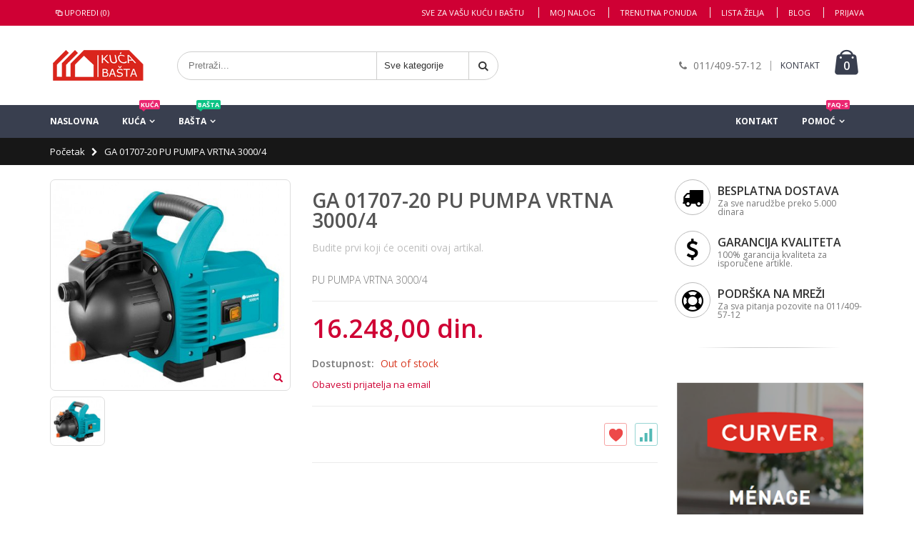

--- FILE ---
content_type: text/html; charset=UTF-8
request_url: http://www.kucaibasta.rs/za-zalivanje-1.html
body_size: 20045
content:
<!DOCTYPE html>
<html lang="sr">
<head>
<meta http-equiv="Content-Type" content="text/html; charset=utf-8" />
<title>PU PUMPA VRTNA 3000/4</title>
<meta name="description" content="PU PUMPA VRTNA 3000/4" />
<meta name="keywords" content="PU PUMPA VRTNA 3000/4" />
<meta name="robots" content="INDEX,FOLLOW" />
	
<meta name="viewport" content="width=device-width, initial-scale=1.0"/>
<link rel="icon" href="http://www.kucaibasta.rs/media/favicon/default/favicon.png" type="image/x-icon" />
<link rel="shortcut icon" href="http://www.kucaibasta.rs/media/favicon/default/favicon.png" type="image/x-icon" />

<link rel="stylesheet" href="//fonts.googleapis.com/css?family=Open+Sans%3A300%2C300italic%2C400%2C400italic%2C600%2C600italic%2C700%2C700italic%2C800%2C800italic&amp;v1&amp;subset=latin%2Clatin-ext" type="text/css" media="screen"/>
<link href='//fonts.googleapis.com/css?family=Shadows+Into+Light' rel='stylesheet' type='text/css'/>
<link rel="stylesheet" type="text/css" href="http://www.kucaibasta.rs/js/smartwave/jquery/jquery-ui.min.css" />
<link rel="stylesheet" type="text/css" href="http://www.kucaibasta.rs/js/smartwave/ajaxcart/ajaxaddto.css" />
<link rel="stylesheet" type="text/css" href="http://www.kucaibasta.rs/js/calendar/calendar-win2k-1.css" />
<link rel="stylesheet" type="text/css" href="http://www.kucaibasta.rs/js/smartwave/jquery/plugins/etalage/etalage.css" />
<link rel="stylesheet" type="text/css" href="http://www.kucaibasta.rs/js/smartwave/bootstrap/css/bootstrap.min.css" />
<link rel="stylesheet" type="text/css" href="http://www.kucaibasta.rs/js/smartwave/bootstrap/css/bootstrap-theme.min.css" />
<link rel="stylesheet" type="text/css" href="http://www.kucaibasta.rs/js/smartwave/jquery/plugins/owl-carousel/owl.carousel.css" />
<link rel="stylesheet" type="text/css" href="http://www.kucaibasta.rs/js/smartwave/jquery/plugins/owl-carousel/owl.theme.css" />
<link rel="stylesheet" type="text/css" href="http://www.kucaibasta.rs/js/smartwave/jquery/plugins/owl-carousel/owl.transitions.css" />
<link rel="stylesheet" type="text/css" href="http://www.kucaibasta.rs/js/smartwave/jquery/plugins/selectbox/selectbox.css" />
<link rel="stylesheet" type="text/css" href="http://www.kucaibasta.rs/skin/frontend/base/default/css/widgets.css" media="all" />
<link rel="stylesheet" type="text/css" href="http://www.kucaibasta.rs/skin/frontend/smartwave/porto/css/configurableswatches.css" media="all" />
<link rel="stylesheet" type="text/css" href="http://www.kucaibasta.rs/skin/frontend/smartwave/default/blog/css/style.css" media="all" />
<link rel="stylesheet" type="text/css" href="http://www.kucaibasta.rs/skin/frontend/smartwave/porto/css/magegiant/dailydeal.css" media="all" />
<link rel="stylesheet" type="text/css" href="http://www.kucaibasta.rs/skin/frontend/smartwave/default/fancybox/css/jquery.fancybox.css" media="all" />
<link rel="stylesheet" type="text/css" href="http://www.kucaibasta.rs/skin/frontend/smartwave/default/catalogcategorysearch/catalogcategorysearch.css" media="all" />
<link rel="stylesheet" type="text/css" href="http://www.kucaibasta.rs/skin/frontend/smartwave/default/filterproducts/css/style.css" media="all" />
<link rel="stylesheet" type="text/css" href="http://www.kucaibasta.rs/skin/frontend/smartwave/porto/megamenu/css/font-awesome.min.css" media="all" />
<link rel="stylesheet" type="text/css" href="http://www.kucaibasta.rs/skin/frontend/smartwave/porto/megamenu/css/megamenu.css" media="all" />
<link rel="stylesheet" type="text/css" href="http://www.kucaibasta.rs/skin/frontend/smartwave/porto/megamenu/css/megamenu_responsive.css" media="all" />
<link rel="stylesheet" type="text/css" href="http://www.kucaibasta.rs/skin/frontend/smartwave/default/quickview/css/styles.css" media="all" />
<link rel="stylesheet" type="text/css" href="http://www.kucaibasta.rs/skin/frontend/smartwave/porto/socialfeeds/css/style.css" media="all" />
<link rel="stylesheet" type="text/css" href="http://www.kucaibasta.rs/skin/frontend/smartwave/default/socialicons/css/styles.css" media="all" />
<link rel="stylesheet" type="text/css" href="http://www.kucaibasta.rs/skin/frontend/smartwave/porto/css/animate.css" media="all" />
<link rel="stylesheet" type="text/css" href="http://www.kucaibasta.rs/skin/frontend/smartwave/porto/icons/css/porto.css" media="all" />
<link rel="stylesheet" type="text/css" href="http://www.kucaibasta.rs/skin/frontend/smartwave/porto/icons/css/animation.css" media="all" />
<link rel="stylesheet" type="text/css" href="http://www.kucaibasta.rs/skin/frontend/smartwave/porto/css/local.css" media="all" />
<link rel="stylesheet" type="text/css" href="http://www.kucaibasta.rs/skin/frontend/smartwave/porto/css/responsive.css" media="all" />
<link rel="stylesheet" type="text/css" href="http://www.kucaibasta.rs/skin/frontend/smartwave/porto/css/configed/design_default.css" media="all" />
<link rel="stylesheet" type="text/css" href="http://www.kucaibasta.rs/skin/frontend/smartwave/porto/css/configed/settings_default.css" media="all" />
<link rel="stylesheet" type="text/css" href="http://www.kucaibasta.rs/skin/frontend/smartwave/porto/css/custom.css" media="all" />
<link rel="stylesheet" type="text/css" href="http://www.kucaibasta.rs/skin/frontend/base/default/nwdthemes/revslider/public/assets/css/settings.css" media="all" />
<link rel="stylesheet" type="text/css" href="http://www.kucaibasta.rs/skin/frontend/smartwave/porto/css/print.css" media="print" />
<script type="text/javascript" src="http://www.kucaibasta.rs/js/prototype/prototype.js"></script>
<script type="text/javascript" src="http://www.kucaibasta.rs/js/lib/ccard.js"></script>
<script type="text/javascript" src="http://www.kucaibasta.rs/js/prototype/validation.js"></script>
<script type="text/javascript" src="http://www.kucaibasta.rs/js/scriptaculous/builder.js"></script>
<script type="text/javascript" src="http://www.kucaibasta.rs/js/scriptaculous/effects.js"></script>
<script type="text/javascript" src="http://www.kucaibasta.rs/js/scriptaculous/dragdrop.js"></script>
<script type="text/javascript" src="http://www.kucaibasta.rs/js/scriptaculous/controls.js"></script>
<script type="text/javascript" src="http://www.kucaibasta.rs/js/scriptaculous/slider.js"></script>
<script type="text/javascript" src="http://www.kucaibasta.rs/js/varien/js.js"></script>
<script type="text/javascript" src="http://www.kucaibasta.rs/js/varien/form.js"></script>
<script type="text/javascript" src="http://www.kucaibasta.rs/js/varien/menu.js"></script>
<script type="text/javascript" src="http://www.kucaibasta.rs/js/mage/translate.js"></script>
<script type="text/javascript" src="http://www.kucaibasta.rs/js/mage/cookies.js"></script>
<script type="text/javascript" src="http://www.kucaibasta.rs/js/magegiant/dailydeal.js"></script>
<script type="text/javascript" src="http://www.kucaibasta.rs/js/smartwave/jquery/jquery-1.11.3.min.js"></script>
<script type="text/javascript" src="http://www.kucaibasta.rs/js/smartwave/jquery/jquery-migrate-1.2.1.min.js"></script>
<script type="text/javascript" src="http://www.kucaibasta.rs/js/smartwave/jquery/jquery-noconflict.js"></script>
<script type="text/javascript" src="http://www.kucaibasta.rs/js/smartwave/jquery/jquery-ui.min.js"></script>
<script type="text/javascript" src="http://www.kucaibasta.rs/js/smartwave/jquery/plugins/fancybox/js/jquery.fancybox.js"></script>
<script type="text/javascript" src="http://www.kucaibasta.rs/js/smartwave/ajaxcart/ajaxaddto.js"></script>
<script type="text/javascript" src="http://www.kucaibasta.rs/js/varien/product.js"></script>
<script type="text/javascript" src="http://www.kucaibasta.rs/js/varien/configurable.js"></script>
<script type="text/javascript" src="http://www.kucaibasta.rs/js/calendar/calendar.js"></script>
<script type="text/javascript" src="http://www.kucaibasta.rs/js/calendar/calendar-setup.js"></script>
<script type="text/javascript" src="http://www.kucaibasta.rs/js/smartwave/jquery/plugins/etalage/jquery.etalage.min.js"></script>
<script type="text/javascript" src="http://www.kucaibasta.rs/js/smartwave/jquery/plugins/etalage/jquery.zoom.min.js"></script>
<script type="text/javascript" src="http://www.kucaibasta.rs/js/smartwave/jquery/plugins/fancybox/js/jquery.mousewheel-3.0.6.pack.js"></script>
<script type="text/javascript" src="http://www.kucaibasta.rs/js/smartwave/jquery/plugins/selectbox/jquery.selectbox.js"></script>
<script type="text/javascript" src="http://www.kucaibasta.rs/js/smartwave/jquery/plugins/parallax/jquery.stellar.min.js"></script>
<script type="text/javascript" src="http://www.kucaibasta.rs/js/smartwave/jquery/plugins/parallax/jquery.parallax.js"></script>
<script type="text/javascript" src="http://www.kucaibasta.rs/js/smartwave/jquery/jquery.cookie.js"></script>
<script type="text/javascript" src="http://www.kucaibasta.rs/js/smartwave/jquery/plugins/owl-carousel/owl.carousel.min.js"></script>
<script type="text/javascript" src="http://www.kucaibasta.rs/js/smartwave/bootstrap/js/bootstrap.min.js"></script>
<script type="text/javascript" src="http://www.kucaibasta.rs/js/nwdthemes/jquery-1.11.0.min.js"></script>
<script type="text/javascript" src="http://www.kucaibasta.rs/js/nwdthemes/jquery-migrate-1.2.1.min.js"></script>
<script type="text/javascript" src="http://www.kucaibasta.rs/js/nwdthemes/jquery.noconflict.js"></script>
<script type="text/javascript" src="http://www.kucaibasta.rs/skin/frontend/smartwave/porto/js/lib/imagesloaded.js"></script>
<script type="text/javascript" src="http://www.kucaibasta.rs/skin/frontend/smartwave/porto/js/configurableswatches/app.js"></script>
<script type="text/javascript" src="http://www.kucaibasta.rs/skin/frontend/smartwave/porto/megamenu/js/megamenu.js"></script>
<script type="text/javascript" src="http://www.kucaibasta.rs/skin/frontend/base/default/js/bundle.js"></script>
<script type="text/javascript" src="http://www.kucaibasta.rs/skin/frontend/smartwave/porto/quickview/js/sw_quickview.js"></script>
<script type="text/javascript" src="http://www.kucaibasta.rs/skin/frontend/smartwave/default/socialfeeds/js/twitterfetcher.js"></script>
<script type="text/javascript" src="http://www.kucaibasta.rs/skin/frontend/smartwave/porto/js/wow.min.js"></script>
<script type="text/javascript" src="http://www.kucaibasta.rs/skin/frontend/smartwave/porto/js/porto.js"></script>
<script type="text/javascript" src="http://www.kucaibasta.rs/skin/frontend/base/default/nwdthemes/revslider/public/assets/js/jquery.themepunch.tools.min.js"></script>
<script type="text/javascript" src="http://www.kucaibasta.rs/skin/frontend/base/default/nwdthemes/revslider/public/assets/js/jquery.themepunch.revolution.min.js"></script>
<!--[if gt IE 7]>
<link rel="stylesheet" type="text/css" href="http://www.kucaibasta.rs/skin/frontend/smartwave/porto/css/styles-ie.css" media="all" />
<![endif]-->
<!--[if lt IE 7]>
<script type="text/javascript" src="http://www.kucaibasta.rs/js/lib/ds-sleight.js"></script>
<script type="text/javascript" src="http://www.kucaibasta.rs/skin/frontend/base/default/js/ie6.js"></script>
<![endif]-->
<!--[if lt IE 9]>
<script type="text/javascript" src="http://www.kucaibasta.rs/js/smartwave/respond.min.js"></script>
<![endif]-->

<script type="text/javascript">
//<![CDATA[
Mage.Cookies.path     = '/';
Mage.Cookies.domain   = '.www.kucaibasta.rs';
//]]>
</script>

<script type="text/javascript">
//<![CDATA[
optionalZipCountries = ["RS"];
//]]>
</script>
<!-- AddThis Smart Layers BEGIN -->
<script type='text/javascript' src='https://s7.addthis.com/js/300/addthis_widget.js#pubid=xa-525fbbd6215b4f1a'></script>
<script type='text/javascript'>
	var addthis_product='mag-sp-2.1.0';
	addthis.layers({
		'theme' : 'transparent'
		,'follow' : {
			'services' : [
			]
		}
	});
</script>
<!-- AddThis Smart Layers ENDS -->
<style>.at-share-close-control .at4-arrow {float: right !important;}</style>
    <!--Aromicon Google Universal Analytics Section start -->
    <script type="text/javascript">
        (function(i,s,o,g,r,a,m){i['GoogleAnalyticsObject']=r;i[r]=i[r]||function(){
            (i[r].q=i[r].q||[]).push(arguments)},i[r].l=1*new Date();a=s.createElement(o),
            m=s.getElementsByTagName(o)[0];a.async=1;a.src=g;m.parentNode.insertBefore(a,m)
        })(window,document,'script','//www.google-analytics.com/analytics.js','ga');

        ga('create', 'UA-85817820-2', 'www.kucaibasta.rs');
        ga('set', 'anonymizeIp', false);
                                                                                        ga('send', 'pageview');
                    </script>
        <!--Aromicon Google Universal Analytics Section end -->
<script type="text/javascript">
	jQuery(function($){
		var scrolled = false;
		$(window).scroll(function(){
			    if(140<$(window).scrollTop() && !scrolled){
                    if(!$('.header-container .menu-wrapper .mini-cart').length && !$('.header-container .menu-wrapper .sticky-logo').length){
				    $('.header-container').addClass("sticky-header");
				    var minicart = $('.header-container .mini-cart').html();
				    $('.header-container .menu-wrapper').append('<div class="mini-cart">'+minicart+'</div>');
                                    var logo_image = $('<div>').append($('.header-container .header > .logo').clone()).html();
                    $('.header-container .menu-wrapper').prepend('<div class="sticky-logo">'+logo_image+'</div>');
                                    				    $('.header-container .header-wrapper > div').each(function(){
					    if($(this).hasClass("container")){
						    $(this).addClass("already");
					    } else {
						    $(this).addClass("container");
					    }
				    });
				    scrolled = true;
                    }
			    }
			    if(140>=$(window).scrollTop() && scrolled){
				    $('.header-container').removeClass("sticky-header");
				    $('.header-container .menu-wrapper .mini-cart').remove();
                                    $('.header-container .menu-wrapper > .sticky-logo').remove();
                    $('.header-container.type15 .header > .logo img.sticky-logo-image').remove();
                    $('.header-container.type15 .header > .logo img').removeClass("hide");
                				    scrolled = false;
				    $('.header-container .header-wrapper > div').each(function(){
					    if($(this).hasClass("already")){
						    $(this).removeClass("already");
					    } else {
						    $(this).removeClass("container");
					    }
				    });
			    }
		});
	});
</script><script type="text/javascript">
//<![CDATA[
	if (typeof EM == 'undefined') EM = {};
	EM.Quickview = {
		QS_FRM_WIDTH    :"1000",
		QS_FRM_HEIGHT   : "730"
	};
//]]	
</script> <script type="text/javascript">//<![CDATA[
        var Translator = new Translate({"This is a required field.":"Ovo polje je obavezno.","Please use numbers only in this field. Please avoid spaces or other characters such as dots or commas.":"Dozvoljeno je uneti samo brojeve. Ne unosite slova, razmake, zareze ili ta\u010dke","Please enter a valid email address. For example johndoe@domain.com.":"Unesite ispravnu email adresu. Na primer ppetrovic@gmail.com","Text length does not satisfy specified text range.":"Unos nije ispravne du\u017eine.","Add Products":"Dodavanje artikala","In Stock":"Na lageru"});
        //]]></script><script type="text/javascript">
//<![CDATA[
if (typeof dailydealTimeCountersCategory == 'undefined') {
	var dailydealTimeCountersCategory = new Array();
	var i = 0;
}
//]]>
</script>
<!--Porto Magento Theme: v2.3.4--></head>
<body class=" catalog-product-view catalog-product-view product-za-zalivanje-1">
<div class="wrapper">
        <noscript>
        <div class="global-site-notice noscript">
            <div class="notice-inner">
                <p>
                    <strong>JavaScript seems to be disabled in your browser.</strong><br />
                    You must have JavaScript enabled in your browser to utilize the functionality of this website.                </p>
            </div>
        </div>
    </noscript>
    <div class="page">
                <div class="header-container type3">
    <div class="top-links-container">
        <div class="top-links container">
                                                            			<div class="compare-link">
	<a href="javascript:void(0)" onclick="popWin('http://www.kucaibasta.rs/catalog/product_compare/index/uenc/aHR0cDovL3d3dy5rdWNhaWJhc3RhLnJzL3phLXphbGl2YW5qZS0xLmh0bWw,/','compare','top:0,left:0,width=820,height=600,resizable=yes,scrollbars=yes')"><i class="icon-compare-link"></i>Uporedi (0)</a>
	<div class="compare-popup theme-border-color">
            <p class="empty">Niste izabrali proizvode za poređenje.</p>
        </div>
</div>            <div class="top-links-area">
                <div class="top-links-icon"><a href="javascript:void(0)">links</a></div>
                <ul class="links">
                        <li class="first" ><a href="http://www.kucaibasta.rs/customer/account/" title="Moj nalog" >Moj nalog</a></li>
                                <li ><a href="http://www.kucaibasta.rs/dailydeal/" title="Trenutna ponuda" >Trenutna ponuda</a></li>
                                <li ><a href="http://www.kucaibasta.rs/wishlist/" title="Lista želja" >Lista želja</a></li>
                                <li ><a href="http://www.kucaibasta.rs/FAQ-s/" title="Blog" >Blog</a></li>
                                <li class=" last" ><a href="http://www.kucaibasta.rs/customer/account/login/" title="Prijava" >Prijava</a></li>
            </ul>
            </div>
            <p class="welcome-msg">Sve za vašu kuću i baštu </p>
            <div class="clearer"></div>
        </div>
    </div>
    <div class="header container">
                <a href="http://www.kucaibasta.rs/" title="Za kuću i baštu" class="logo"><strong>Za kuću i baštu</strong><img src="http://www.kucaibasta.rs/skin/frontend/smartwave/porto/images/logo_red.png" alt="Za kuću i baštu" /></a>
                <div class="cart-area">
            <div class="custom-block"><i class="icon-phone" style="margin-right: 5px;color:#777;"></i><span style="color:#777;">011/409-57-12</span><span class="split" style="border-color:#999;"></span><a href="http://www.kucaibasta.rs/contacts" style="color:#333745;">KONTAKT</a></div>            <div class="mini-cart">
                    <a href="javascript:void(0)" class="mybag-link"><i class="icon-mini-cart"></i><span class="cart-info"><span class="cart-qty">0</span><span>artikal(a)</span></span></a>
        <div class="topCartContent block-content theme-border-color">
            <div class="inner-wrapper">                                                    <p class="cart-empty">
                        Nemate ni jedan artikal u korpi.                    </p>
                            </div>
        </div>
<script type="text/javascript">
    jQuery(function($){
        $('.mini-cart').mouseover(function(e){
            $(this).children('.topCartContent').fadeIn(200);
            return false;
        }).mouseleave(function(e){
            $(this).children('.topCartContent').fadeOut(200);
            return false;
        });
    });
</script>
</div>        </div>
        <div class="search-area">
            <a href="javascript:void(0);" class="search-icon"><i class="icon-search"></i></a>
            <form id="search_mini_form" action="//www.kucaibasta.rs/catalogsearch/result/" method="get">
    <div class="form-search ">
        <label for="search">Search:</label>
                <input id="search" type="text" name="q" class="input-text" />
                <select id="cat" name="cat">
            <option value="">Sve kategorije</option>
                            <option value="55">Kuća</option>
                                                            <option value="56">- Kuhinja</option>
                                            <option value="57">- Kupatilo</option>
                                            <option value="58">- Ostava</option>
                                            <option value="59">- Dečja soba</option>
                                            <option value="61">- Garaža</option>
                                            <option value="66">- Ručni frižideri</option>
                                            <option value="92">- Frižideri</option>
                                                                <option value="101">Bašta</option>
                                                            <option value="126">- Zalivanje</option>
                                            <option value="149">- Kosilice</option>
                                            <option value="184">- Mineralna đubriva</option>
                                            <option value="187">- Substrati</option>
                                            <option value="165">- Alati</option>
                                            <option value="141">- Pumpe</option>
                                            <option value="113">- Kolica</option>
                                            <option value="121">- Baštenske kutije</option>
                                            <option value="156">- Duvači</option>
                                            <option value="153">- Makaze</option>
                                            <option value="177">- Ogradice</option>
                                            <option value="181">- Pranje</option>
                                            <option value="172">- Rukavice</option>
                                            <option value="102">- Ručni frižideri</option>
                                            <option value="116">- Saksije</option>
                                            <option value="163">- Testere</option>
                                            <option value="158">- Trimeri</option>
                                            <option value="201">- Frižideri</option>
                                            <option value="211">- Tacne</option>
                                            <option value="214">- Seme</option>
                                            <option value="230">- Ukrasi</option>
                                            <option value="233">- Vaze</option>
                                            <option value="258">- Akumulatorske mašine i oprema</option>
                                            <option value="252">- Malč</option>
                                            <option value="250">- Komposteri</option>
                                            <option value="251">- Pritke i potpore</option>
                                            <option value="253">- Sredstva protiv insekata i glodara</option>
                                            <option value="274">- Baštenski nameštaj</option>
                                                        </select>
                <button type="submit" title="Pretraži" class="button"><i class="icon-search"></i></button>
        <div id="search_autocomplete" class="search-autocomplete"></div>
        <div class="clearer"></div>
    </div>
</form>
<script type="text/javascript">
//<![CDATA[
    var searchForm = new Varien.searchForm('search_mini_form', 'search', 'Pretraži...');
    searchForm.initAutocomplete('http://www.kucaibasta.rs/catalogsearch/ajax/suggest/', 'search_autocomplete');
//]]>
</script>
        </div>
        <div class="menu-icon"><a href="javascript:void(0)" title="Menu"><i class="fa fa-bars"></i></a></div>
            </div>
    <div class="header-wrapper">
<div class="main-nav">
    <div class="container">            
        <div class="menu-wrapper">
            <div class="menu-all-pages-container">
                <ul class="menu">
                    <li class="">
    <a href="//www.kucaibasta.rs/">
       <span>Naslovna</span>
    </a>
</li>
<li class="menu-static-width  " >
<a href="//www.kucaibasta.rs/kuca.html">Kuća <span class="cat-label cat-label-label2">Kuća</span></a>
<div class="nav-sublist-dropdown" style="display: none; width:700px;">
<div class="container">
<div class="mega-columns row">
<div class="block1 col-sm-12">
<div class="row">
<ul>
<li class="menu-item menu-item-has-children menu-parent-item col-sw-4  "><a class="level1" data-id="56" href="//www.kucaibasta.rs/kuca/kuhinja.html"><span>Kuhinja</span></a><div class="nav-sublist level1"><ul><li class="menu-item "><a class="level2" data-id="84" href="//www.kucaibasta.rs/kuca/kuhinja/kante-za-smece.html"><span>Kante za smeće</span></a></li><li class="menu-item "><a class="level2" data-id="62" href="//www.kucaibasta.rs/kuca/kuhinja/kutije-za-hranu.html"><span>Kutije za hranu</span></a></li><li class="menu-item "><a class="level2" data-id="73" href="//www.kucaibasta.rs/kuca/kuhinja/kutije-za-rolate.html"><span>Kutije za rolate</span></a></li><li class="menu-item "><a class="level2" data-id="74" href="//www.kucaibasta.rs/kuca/kuhinja/kutije-za-tortu.html"><span>Kutije za tortu</span></a></li><li class="menu-item "><a class="level2" data-id="196" href="//www.kucaibasta.rs/kuca/kuhinja/kutije-za-hleb.html"><span>Kutije za hleb</span></a></li><li class="menu-item "><a class="level2" data-id="76" href="//www.kucaibasta.rs/kuca/kuhinja/mix-posude.html"><span>Mix posude</span></a></li><li class="menu-item "><a class="level2" data-id="71" href="//www.kucaibasta.rs/kuca/kuhinja/menzure.html"><span>Menzure</span></a></li><li class="menu-item "><a class="level2" data-id="75" href="//www.kucaibasta.rs/kuca/kuhinja/cediljke.html"><span>Cediljke</span></a></li><li class="menu-item "><a class="level2" data-id="79" href="//www.kucaibasta.rs/kuca/kuhinja/cediljke-za-posude.html"><span>Cediljke za posuđe</span></a></li><li class="menu-item "><a class="level2" data-id="72" href="//www.kucaibasta.rs/kuca/kuhinja/cediljke-za-escajg.html"><span>Cediljke za escajg</span></a></li><li class="menu-item "><a class="level2" data-id="77" href="//www.kucaibasta.rs/kuca/kuhinja/cediljke-za-limun.html"><span>Cediljke za limun</span></a></li><li class="menu-item "><a class="level2" data-id="194" href="//www.kucaibasta.rs/kuca/kuhinja/daske-za-secenje.html"><span>Daske za sečenje</span></a></li><li class="menu-item "><a class="level2" data-id="90" href="//www.kucaibasta.rs/kuca/kuhinja/drzaci-za-escajg.html"><span>Držači za escajg</span></a></li><li class="menu-item "><a class="level2" data-id="78" href="//www.kucaibasta.rs/kuca/kuhinja/posluzavnici.html"><span>Poslužavnici</span></a></li><li class="menu-item "><a class="level2" data-id="82" href="//www.kucaibasta.rs/kuca/kuhinja/posude.html"><span>Posude</span></a></li><li class="menu-item "><a class="level2" data-id="81" href="//www.kucaibasta.rs/kuca/kuhinja/tegle.html"><span>Tegle</span></a></li><li class="menu-item "><a class="level2" data-id="213" href="//www.kucaibasta.rs/kuca/kuhinja/pekaci.html"><span>Pekači</span></a></li><li class="menu-item "><a class="level2" data-id="279" href="//www.kucaibasta.rs/kuca/kuhinja/kuhinjski-escajg.html"><span>Pribor za serviranje i kuvanje</span></a></li><li class="menu-item "><a class="level2" data-id="280" href="//www.kucaibasta.rs/kuca/kuhinja/termosi.html"><span>Termosi</span></a></li><li class="menu-item "><a class="level2" data-id="281" href="//www.kucaibasta.rs/kuca/kuhinja/drzaci-ubrusa.html"><span>Držači ubrusa</span></a></li></ul></div></li><li class="menu-item menu-item-has-children menu-parent-item col-sw-4  "><a class="level1" data-id="57" href="//www.kucaibasta.rs/kuca/kupatilo.html"><span>Kupatilo</span></a><div class="nav-sublist level1"><ul><li class="menu-item "><a class="level2" data-id="91" href="//www.kucaibasta.rs/kuca/kupatilo/baby-nose.html"><span>Baby noše</span></a></li><li class="menu-item "><a class="level2" data-id="83" href="//www.kucaibasta.rs/kuca/kupatilo/daske-za-toalet.html"><span>Daske za toalet</span></a></li><li class="menu-item "><a class="level2" data-id="64" href="//www.kucaibasta.rs/kuca/kupatilo/kosevi-za-ves.html"><span>Koševi za veš</span></a></li><li class="menu-item "><a class="level2" data-id="65" href="//www.kucaibasta.rs/kuca/kupatilo/korpe-za-ves.html"><span>Korpe za veš</span></a></li><li class="menu-item "><a class="level2" data-id="70" href="//www.kucaibasta.rs/kuca/kupatilo/kutije-za-prasak.html"><span>Kutije za prašak</span></a></li><li class="menu-item "><a class="level2" data-id="80" href="//www.kucaibasta.rs/kuca/kupatilo/kofe.html"><span>Kofe</span></a></li><li class="menu-item "><a class="level2" data-id="87" href="//www.kucaibasta.rs/kuca/kupatilo/lavori.html"><span>Lavori</span></a></li><li class="menu-item "><a class="level2" data-id="284" href="//www.kucaibasta.rs/kuca/kupatilo/susaci-za-ves.html"><span>Sušači za veš</span></a></li></ul></div></li><li class="menu-item menu-item-has-children menu-parent-item col-sw-4  "><a class="level1" data-id="58" href="//www.kucaibasta.rs/kuca/ostava.html"><span>Ostava</span></a><div class="nav-sublist level1"><ul><li class="menu-item "><a class="level2" data-id="63" href="//www.kucaibasta.rs/kuca/ostava/pribor-za-kucne-ljubimce.html"><span>Pribor za kućne ljubimce</span></a></li><li class="menu-item "><a class="level2" data-id="68" href="//www.kucaibasta.rs/kuca/ostava/univerzalne-kutije.html"><span>Univerzalne kutije</span></a></li><li class="menu-item "><a class="level2" data-id="85" href="//www.kucaibasta.rs/kuca/ostava/korpe.html"><span>Korpe</span></a></li><li class="menu-item "><a class="level2" data-id="86" href="//www.kucaibasta.rs/kuca/ostava/kutije.html"><span>Kutije</span></a></li><li class="menu-item "><a class="level2" data-id="282" href="//www.kucaibasta.rs/kuca/ostava/ciscenje.html"><span>Čišćenje</span></a></li><li class="menu-item "><a class="level2" data-id="283" href="//www.kucaibasta.rs/kuca/ostava/peglanje.html"><span>Peglanje</span></a></li></ul></div></li><li class="menu-item menu-item-has-children menu-parent-item col-sw-4  "><a class="level1" data-id="59" href="//www.kucaibasta.rs/kuca/decja-soba.html"><span>Dečja soba</span></a><div class="nav-sublist level1"><ul><li class="menu-item "><a class="level2" data-id="69" href="//www.kucaibasta.rs/kuca/decja-soba/kutije-za-igracke.html"><span>Kutije za igračke</span></a></li><li class="menu-item "><a class="level2" data-id="96" href="//www.kucaibasta.rs/kuca/decja-soba/stolovi.html"><span>Stolovi</span></a></li><li class="menu-item "><a class="level2" data-id="97" href="//www.kucaibasta.rs/kuca/decja-soba/kucice-za-decu.html"><span>Kućice za decu</span></a></li></ul></div></li><li class="menu-item menu-item-has-children menu-parent-item col-sw-4  "><a class="level1" data-id="61" href="//www.kucaibasta.rs/kuca/garaza.html"><span>Garaža</span></a><div class="nav-sublist level1"><ul><li class="menu-item "><a class="level2" data-id="88" href="//www.kucaibasta.rs/kuca/garaza/koferi-za-alat.html"><span>Koferi za alat</span></a></li><li class="menu-item "><a class="level2" data-id="89" href="//www.kucaibasta.rs/kuca/garaza/organizeri.html"><span>Organizeri</span></a></li><li class="menu-item "><a class="level2" data-id="99" href="//www.kucaibasta.rs/kuca/garaza/nogare.html"><span>Nogare</span></a></li><li class="menu-item "><a class="level2" data-id="100" href="//www.kucaibasta.rs/kuca/garaza/nosilka-za-alat.html"><span>Nosilka za alat</span></a></li></ul></div></li><li class="menu-item menu-item-has-children menu-parent-item col-sw-4  "><a class="level1" data-id="66" href="//www.kucaibasta.rs/kuca/rucni-frizideri.html"><span>Ručni frižideri</span></a><div class="nav-sublist level1"><ul><li class="menu-item "><a class="level2" data-id="67" href="//www.kucaibasta.rs/kuca/rucni-frizideri/ulosci-za-frizidere.html"><span>Ulošci za frižidere</span></a></li></ul></div></li><li class="menu-item menu-item-has-children menu-parent-item col-sw-4  "><a class="level1" data-id="92" href="//www.kucaibasta.rs/kuca/frizideri.html"><span>Frižideri</span></a><div class="nav-sublist level1"><ul><li class="menu-item "><a class="level2" data-id="93" href="//www.kucaibasta.rs/kuca/frizideri/frizideri.html"><span>Frižideri</span></a></li></ul></div></li>
</ul>
</div>
</div>
</div>
</div>
</div>
</li>
<li class="menu-full-width  " >
<a href="//www.kucaibasta.rs/pritke-i-potpore.html">Bašta <span class="cat-label cat-label-label1">Bašta</span></a>
<div class="nav-sublist-dropdown" style="display: none;">
<div class="container">
<div class="mega-columns row">
<div class="block1 col-sm-12">
<div class="row">
<ul>
<li class="menu-item menu-item-has-children menu-parent-item col-sw-7  "><a class="level1" data-id="126" href="//www.kucaibasta.rs/pritke-i-potpore/zalivanje.html"><span>Zalivanje</span></a><div class="nav-sublist level1"><ul><li class="menu-item "><a class="level2" data-id="139" href="//www.kucaibasta.rs/pritke-i-potpore/zalivanje/creva.html"><span>Creva</span></a></li><li class="menu-item "><a class="level2" data-id="137" href="//www.kucaibasta.rs/pritke-i-potpore/zalivanje/kap-po-kap.html"><span>Kap po kap</span></a></li><li class="menu-item "><a class="level2" data-id="148" href="//www.kucaibasta.rs/pritke-i-potpore/zalivanje/kolica.html"><span>Kolica</span></a></li><li class="menu-item "><a class="level2" data-id="179" href="//www.kucaibasta.rs/pritke-i-potpore/zalivanje/meraci-protoka.html"><span>Merači protoka</span></a></li><li class="menu-item "><a class="level2" data-id="127" href="//www.kucaibasta.rs/pritke-i-potpore/zalivanje/nastavci-za-slavinu.html"><span>Nastavci za slavinu</span></a></li><li class="menu-item "><a class="level2" data-id="128" href="//www.kucaibasta.rs/pritke-i-potpore/zalivanje/nastavci-za-crevo.html"><span>Nastavci za crevo</span></a></li><li class="menu-item "><a class="level2" data-id="147" href="//www.kucaibasta.rs/pritke-i-potpore/zalivanje/nosaci.html"><span>Nosači</span></a></li><li class="menu-item "><a class="level2" data-id="134" href="//www.kucaibasta.rs/pritke-i-potpore/zalivanje/prskalice.html"><span>Prskalice</span></a></li><li class="menu-item "><a class="level2" data-id="131" href="//www.kucaibasta.rs/pritke-i-potpore/zalivanje/prskalice-rucne.html"><span>Prskalice ručne</span></a></li><li class="menu-item "><a class="level2" data-id="132" href="//www.kucaibasta.rs/pritke-i-potpore/zalivanje/prskalice-stapne.html"><span>Prskalice štapne</span></a></li><li class="menu-item "><a class="level2" data-id="133" href="//www.kucaibasta.rs/pritke-i-potpore/zalivanje/prskalice-kruzne.html"><span>Prskalice kružne</span></a></li><li class="menu-item "><a class="level2" data-id="135" href="//www.kucaibasta.rs/pritke-i-potpore/zalivanje/prskalice-oscilirajuce.html"><span>Prskalice oscilirajuće</span></a></li><li class="menu-item "><a class="level2" data-id="130" href="//www.kucaibasta.rs/pritke-i-potpore/zalivanje/razdelnici.html"><span>Razdelnici</span></a></li><li class="menu-item "><a class="level2" data-id="176" href="//www.kucaibasta.rs/pritke-i-potpore/zalivanje/rucne-prskalice-sa-pumpicom.html"><span>Ručne prskalice sa pumpicom</span></a></li><li class="menu-item "><a class="level2" data-id="140" href="//www.kucaibasta.rs/pritke-i-potpore/zalivanje/setovi-creva.html"><span>Setovi creva</span></a></li><li class="menu-item "><a class="level2" data-id="129" href="//www.kucaibasta.rs/pritke-i-potpore/zalivanje/setovi-nastavaka.html"><span>Setovi nastavaka</span></a></li><li class="menu-item "><a class="level2" data-id="180" href="//www.kucaibasta.rs/pritke-i-potpore/zalivanje/sprinker-sistem.html"><span>Sprinker sistem</span></a></li><li class="menu-item "><a class="level2" data-id="138" href="//www.kucaibasta.rs/pritke-i-potpore/zalivanje/tajmeri.html"><span>Tajmeri</span></a></li><li class="menu-item "><a class="level2" data-id="136" href="//www.kucaibasta.rs/pritke-i-potpore/zalivanje/tusevi.html"><span>Tuševi</span></a></li><li class="menu-item "><a class="level2" data-id="224" href="//www.kucaibasta.rs/pritke-i-potpore/zalivanje/dozeri.html"><span>Dozeri</span></a></li><li class="menu-item "><a class="level2" data-id="228" href="//www.kucaibasta.rs/pritke-i-potpore/zalivanje/kantice.html"><span>Kantice</span></a></li><li class="menu-item "><a class="level2" data-id="248" href="//www.kucaibasta.rs/pritke-i-potpore/zalivanje/rucne-prskalice-s-pumpicom.html"><span>Ručne prskalice s pumpicom</span></a></li><li class="menu-item "><a class="level2" data-id="286" href="//www.kucaibasta.rs/pritke-i-potpore/zalivanje/senzor-vlaznosti-tla.html"><span>Senzor vlažnosti tla</span></a></li></ul></div></li><li class="menu-item menu-item-has-children menu-parent-item col-sw-7  "><a class="level1" data-id="149" href="//www.kucaibasta.rs/pritke-i-potpore/kosilice.html"><span>Kosilice</span></a><div class="nav-sublist level1"><ul><li class="menu-item menu-item-has-children menu-parent-item "><a class="level2" data-id="150" href="//www.kucaibasta.rs/pritke-i-potpore/kosilice/kosilice.html"><span>Kosilice</span></a><div class="nav-sublist level2"><ul><li class="menu-item "><a class="level3" data-id="197" href="//www.kucaibasta.rs/pritke-i-potpore/kosilice/kosilice/aeratori.html"><span>Aeratori</span></a></li></ul></div></li></ul></div></li><li class="menu-item menu-item-has-children menu-parent-item col-sw-7  "><a class="level1" data-id="184" href="//www.kucaibasta.rs/pritke-i-potpore/mineralna-dubriva.html"><span>Mineralna đubriva</span></a><div class="nav-sublist level1"><ul><li class="menu-item "><a class="level2" data-id="185" href="//www.kucaibasta.rs/pritke-i-potpore/mineralna-dubriva/tecnosti.html"><span>Tečnosti</span></a></li><li class="menu-item "><a class="level2" data-id="186" href="//www.kucaibasta.rs/pritke-i-potpore/mineralna-dubriva/stapici.html"><span>Štapići</span></a></li><li class="menu-item "><a class="level2" data-id="193" href="//www.kucaibasta.rs/pritke-i-potpore/mineralna-dubriva/osmocote.html"><span>Osmocote</span></a></li></ul></div></li><li class="menu-item menu-item-has-children menu-parent-item col-sw-7  "><a class="level1" data-id="187" href="//www.kucaibasta.rs/pritke-i-potpore/substrati.html"><span>Substrati</span></a><div class="nav-sublist level1"><ul><li class="menu-item "><a class="level2" data-id="189" href="//www.kucaibasta.rs/pritke-i-potpore/substrati/citrusi.html"><span>Citrusi</span></a></li><li class="menu-item "><a class="level2" data-id="191" href="//www.kucaibasta.rs/pritke-i-potpore/substrati/kaktusi.html"><span>Kaktusi</span></a></li><li class="menu-item "><a class="level2" data-id="190" href="//www.kucaibasta.rs/pritke-i-potpore/substrati/orhideje.html"><span>Orhideje</span></a></li><li class="menu-item "><a class="level2" data-id="192" href="//www.kucaibasta.rs/pritke-i-potpore/substrati/rododendroni.html"><span>Rododendroni</span></a></li><li class="menu-item "><a class="level2" data-id="188" href="//www.kucaibasta.rs/pritke-i-potpore/substrati/univerzalni.html"><span>Univerzalni</span></a></li></ul></div></li><li class="menu-item menu-item-has-children menu-parent-item col-sw-7  "><a class="level1" data-id="165" href="//www.kucaibasta.rs/pritke-i-potpore/alati.html"><span>Alati</span></a><div class="nav-sublist level1"><ul><li class="menu-item "><a class="level2" data-id="168" href="//www.kucaibasta.rs/pritke-i-potpore/alati/grabulje.html"><span>Grabulje</span></a></li><li class="menu-item "><a class="level2" data-id="167" href="//www.kucaibasta.rs/pritke-i-potpore/alati/lopatice.html"><span>Lopatice</span></a></li><li class="menu-item "><a class="level2" data-id="166" href="//www.kucaibasta.rs/pritke-i-potpore/alati/motike.html"><span>Motike</span></a></li><li class="menu-item "><a class="level2" data-id="169" href="//www.kucaibasta.rs/pritke-i-potpore/alati/za-sadenje.html"><span>Za sađenje</span></a></li><li class="menu-item "><a class="level2" data-id="170" href="//www.kucaibasta.rs/pritke-i-potpore/alati/za-vadenje-korova.html"><span>Za vađenje korova</span></a></li><li class="menu-item "><a class="level2" data-id="171" href="//www.kucaibasta.rs/pritke-i-potpore/alati/drske.html"><span>Drške</span></a></li><li class="menu-item "><a class="level2" data-id="270" href="//www.kucaibasta.rs/pritke-i-potpore/alati/setovi-alata.html"><span>Setovi alata</span></a></li><li class="menu-item "><a class="level2" data-id="271" href="//www.kucaibasta.rs/pritke-i-potpore/alati/sakupljaci.html"><span>Sakupljači</span></a></li><li class="menu-item "><a class="level2" data-id="272" href="//www.kucaibasta.rs/pritke-i-potpore/alati/sekire.html"><span>Sekire</span></a></li></ul></div></li><li class="menu-item menu-item-has-children menu-parent-item col-sw-7  "><a class="level1" data-id="141" href="//www.kucaibasta.rs/pritke-i-potpore/pumpe.html"><span>Pumpe</span></a><div class="nav-sublist level1"><ul><li class="menu-item "><a class="level2" data-id="144" href="//www.kucaibasta.rs/pritke-i-potpore/pumpe/za-domacinstvo.html"><span>Za domaćinstvo</span></a></li><li class="menu-item "><a class="level2" data-id="142" href="//www.kucaibasta.rs/pritke-i-potpore/pumpe/za-pretakanje.html"><span>Za pretakanje</span></a></li><li class="menu-item "><a class="level2" data-id="143" href="//www.kucaibasta.rs/pritke-i-potpore/pumpe/za-zalivanje.html"><span>Za zalivanje</span></a></li><li class="menu-item "><a class="level2" data-id="146" href="//www.kucaibasta.rs/pritke-i-potpore/pumpe/usisna-creva.html"><span>Usisna creva</span></a></li><li class="menu-item "><a class="level2" data-id="199" href="//www.kucaibasta.rs/pritke-i-potpore/pumpe/za-drenazu.html"><span>Za drenažu</span></a></li></ul></div></li><li class="menu-item menu-item-has-children menu-parent-item col-sw-7  "><a class="level1" data-id="113" href="//www.kucaibasta.rs/pritke-i-potpore/kolica.html"><span>Kolica</span></a><div class="nav-sublist level1"><ul><li class="menu-item "><a class="level2" data-id="114" href="//www.kucaibasta.rs/pritke-i-potpore/kolica/kolica.html"><span>Kolica</span></a></li><li class="menu-item "><a class="level2" data-id="152" href="//www.kucaibasta.rs/pritke-i-potpore/kolica/kolica-za-sejanje.html"><span>Kolica za sejanje</span></a></li></ul></div></li><li class="menu-item menu-item-has-children menu-parent-item col-sw-7  "><a class="level1" data-id="121" href="//www.kucaibasta.rs/pritke-i-potpore/bastenske-kutije.html"><span>Baštenske kutije</span></a><div class="nav-sublist level1"><ul><li class="menu-item "><a class="level2" data-id="122" href="//www.kucaibasta.rs/pritke-i-potpore/bastenske-kutije/bastenske-kutije.html"><span>Baštenske kutije</span></a></li></ul></div></li><li class="menu-item menu-item-has-children menu-parent-item col-sw-7  "><a class="level1" data-id="156" href="//www.kucaibasta.rs/pritke-i-potpore/duvaci.html"><span>Duvači</span></a><div class="nav-sublist level1"><ul><li class="menu-item "><a class="level2" data-id="157" href="//www.kucaibasta.rs/pritke-i-potpore/duvaci/duvaci.html"><span>Duvači</span></a></li></ul></div></li><li class="menu-item menu-item-has-children menu-parent-item col-sw-7  "><a class="level1" data-id="153" href="//www.kucaibasta.rs/pritke-i-potpore/makaze.html"><span>Makaze</span></a><div class="nav-sublist level1"><ul><li class="menu-item "><a class="level2" data-id="154" href="//www.kucaibasta.rs/pritke-i-potpore/makaze/za-travu.html"><span>Za travu</span></a></li><li class="menu-item "><a class="level2" data-id="155" href="//www.kucaibasta.rs/pritke-i-potpore/makaze/za-zivu-ogradu.html"><span>Za živu ogradu</span></a></li><li class="menu-item "><a class="level2" data-id="161" href="//www.kucaibasta.rs/pritke-i-potpore/makaze/za-orezivanje.html"><span>Za orezivanje</span></a></li><li class="menu-item "><a class="level2" data-id="162" href="//www.kucaibasta.rs/pritke-i-potpore/makaze/za-grane.html"><span>Za grane</span></a></li></ul></div></li><li class="menu-item menu-item-has-children menu-parent-item col-sw-7  "><a class="level1" data-id="177" href="//www.kucaibasta.rs/pritke-i-potpore/ogradice.html"><span>Ogradice</span></a><div class="nav-sublist level1"><ul><li class="menu-item "><a class="level2" data-id="178" href="//www.kucaibasta.rs/pritke-i-potpore/ogradice/za-travnjak.html"><span>Za travnjak</span></a></li></ul></div></li><li class="menu-item menu-item-has-children menu-parent-item col-sw-7  "><a class="level1" data-id="181" href="//www.kucaibasta.rs/pritke-i-potpore/pranje-setovi.html"><span>Pranje</span></a><div class="nav-sublist level1"><ul><li class="menu-item "><a class="level2" data-id="182" href="//www.kucaibasta.rs/pritke-i-potpore/pranje-setovi/setovi.html"><span>Setovi</span></a></li><li class="menu-item "><a class="level2" data-id="183" href="//www.kucaibasta.rs/pritke-i-potpore/pranje-setovi/samponi.html"><span>Šamponi</span></a></li><li class="menu-item "><a class="level2" data-id="285" href="//www.kucaibasta.rs/pritke-i-potpore/pranje-setovi/dvorisni-susaci-za-ves.html"><span>Dvorišni sušači za veš</span></a></li></ul></div></li><li class="menu-item menu-item-has-children menu-parent-item col-sw-7  "><a class="level1" data-id="172" href="//www.kucaibasta.rs/pritke-i-potpore/rukavice.html"><span>Rukavice</span></a><div class="nav-sublist level1"><ul><li class="menu-item "><a class="level2" data-id="173" href="//www.kucaibasta.rs/pritke-i-potpore/rukavice/vrtne.html"><span>Vrtne</span></a></li><li class="menu-item "><a class="level2" data-id="174" href="//www.kucaibasta.rs/pritke-i-potpore/rukavice/za-sadnju.html"><span>Za sadnju</span></a></li><li class="menu-item "><a class="level2" data-id="175" href="//www.kucaibasta.rs/pritke-i-potpore/rukavice/za-ruze.html"><span>Za ruže</span></a></li></ul></div></li><li class="menu-item menu-item-has-children menu-parent-item col-sw-7  "><a class="level1" data-id="102" href="//www.kucaibasta.rs/pritke-i-potpore/rucni-frizideri.html"><span>Ručni frižideri</span></a><div class="nav-sublist level1"><ul><li class="menu-item "><a class="level2" data-id="103" href="//www.kucaibasta.rs/pritke-i-potpore/rucni-frizideri/ulosci-za-frizidere.html"><span>Ulošci za frižidere</span></a></li></ul></div></li><li class="menu-item menu-item-has-children menu-parent-item col-sw-7  "><a class="level1" data-id="116" href="//www.kucaibasta.rs/pritke-i-potpore/saksije.html"><span>Saksije</span></a><div class="nav-sublist level1"><ul><li class="menu-item "><a class="level2" data-id="117" href="//www.kucaibasta.rs/pritke-i-potpore/saksije/plasticne.html"><span>Plastične</span></a></li><li class="menu-item "><a class="level2" data-id="207" href="//www.kucaibasta.rs/pritke-i-potpore/saksije/terakota.html"><span>Terakota</span></a></li><li class="menu-item "><a class="level2" data-id="223" href="//www.kucaibasta.rs/pritke-i-potpore/saksije/keramicke.html"><span>Keramičke</span></a></li><li class="menu-item "><a class="level2" data-id="225" href="//www.kucaibasta.rs/pritke-i-potpore/saksije/stipaljke.html"><span>Štipaljke</span></a></li><li class="menu-item "><a class="level2" data-id="227" href="//www.kucaibasta.rs/pritke-i-potpore/saksije/drzaci.html"><span>Držači</span></a></li><li class="menu-item "><a class="level2" data-id="229" href="//www.kucaibasta.rs/pritke-i-potpore/saksije/staklene.html"><span>Staklene</span></a></li><li class="menu-item "><a class="level2" data-id="249" href="//www.kucaibasta.rs/pritke-i-potpore/saksije/dozeri.html"><span>Dozeri</span></a></li></ul></div></li><li class="menu-item menu-item-has-children menu-parent-item col-sw-7  "><a class="level1" data-id="163" href="//www.kucaibasta.rs/pritke-i-potpore/testere.html"><span>Testere</span></a><div class="nav-sublist level1"><ul><li class="menu-item "><a class="level2" data-id="164" href="//www.kucaibasta.rs/pritke-i-potpore/testere/rucne.html"><span>Ručne</span></a></li></ul></div></li><li class="menu-item menu-item-has-children menu-parent-item col-sw-7  "><a class="level1" data-id="158" href="//www.kucaibasta.rs/pritke-i-potpore/trimeri.html"><span>Trimeri</span></a><div class="nav-sublist level1"><ul><li class="menu-item "><a class="level2" data-id="159" href="//www.kucaibasta.rs/pritke-i-potpore/trimeri/trimeri.html"><span>Trimeri</span></a></li><li class="menu-item "><a class="level2" data-id="160" href="//www.kucaibasta.rs/pritke-i-potpore/trimeri/niti.html"><span>Niti</span></a></li></ul></div></li><li class="menu-item menu-item-has-children menu-parent-item col-sw-7  "><a class="level1" data-id="201" href="//www.kucaibasta.rs/pritke-i-potpore/frizideri.html"><span>Frižideri</span></a><div class="nav-sublist level1"><ul><li class="menu-item "><a class="level2" data-id="105" href="//www.kucaibasta.rs/pritke-i-potpore/frizideri/frizideri.html"><span>Frižideri</span></a></li></ul></div></li><li class="menu-item menu-item-has-children menu-parent-item col-sw-7  "><a class="level1" data-id="211" href="//www.kucaibasta.rs/pritke-i-potpore/tacne.html"><span>Tacne</span></a><div class="nav-sublist level1"><ul><li class="menu-item "><a class="level2" data-id="212" href="//www.kucaibasta.rs/pritke-i-potpore/tacne/terakota-tacne.html"><span>Terakota tacne</span></a></li></ul></div></li><li class="menu-item menu-item-has-children menu-parent-item col-sw-7  "><a class="level1" data-id="214" href="//www.kucaibasta.rs/pritke-i-potpore/seme.html"><span>Seme</span></a><div class="nav-sublist level1"><ul><li class="menu-item "><a class="level2" data-id="218" href="//www.kucaibasta.rs/pritke-i-potpore/seme/zacinsko-bilje.html"><span>Začinsko bilje</span></a></li><li class="menu-item "><a class="level2" data-id="219" href="//www.kucaibasta.rs/pritke-i-potpore/seme/gramature.html"><span>Gramature</span></a></li><li class="menu-item "><a class="level2" data-id="220" href="//www.kucaibasta.rs/pritke-i-potpore/seme/povrce.html"><span>Povrće</span></a></li><li class="menu-item "><a class="level2" data-id="221" href="//www.kucaibasta.rs/pritke-i-potpore/seme/cvece.html"><span>Cveće</span></a></li><li class="menu-item "><a class="level2" data-id="222" href="//www.kucaibasta.rs/pritke-i-potpore/seme/trava.html"><span>Trava</span></a></li></ul></div></li><li class="menu-item menu-item-has-children menu-parent-item col-sw-7  "><a class="level1" data-id="230" href="//www.kucaibasta.rs/pritke-i-potpore/ukrasi.html"><span>Ukrasi</span></a><div class="nav-sublist level1"><ul><li class="menu-item "><a class="level2" data-id="231" href="//www.kucaibasta.rs/pritke-i-potpore/ukrasi/torbe.html"><span>Torbe</span></a></li><li class="menu-item "><a class="level2" data-id="235" href="//www.kucaibasta.rs/pritke-i-potpore/ukrasi/lopte.html"><span>Lopte</span></a></li></ul></div></li><li class="menu-item menu-item-has-children menu-parent-item col-sw-7  "><a class="level1" data-id="233" href="//www.kucaibasta.rs/pritke-i-potpore/vaze.html"><span>Vaze</span></a><div class="nav-sublist level1"><ul><li class="menu-item "><a class="level2" data-id="234" href="//www.kucaibasta.rs/pritke-i-potpore/vaze/keramicke.html"><span>Keramičke</span></a></li></ul></div></li><li class="menu-item menu-item-has-children menu-parent-item col-sw-7  "><a class="level1" data-id="258" href="//www.kucaibasta.rs/pritke-i-potpore/akumulatorske-masine-i-oprema.html"><span>Akumulatorske mašine i oprema</span></a><div class="nav-sublist level1"><ul><li class="menu-item "><a class="level2" data-id="259" href="//www.kucaibasta.rs/pritke-i-potpore/akumulatorske-masine-i-oprema/kosilice.html"><span>Kosilice</span></a></li><li class="menu-item "><a class="level2" data-id="260" href="//www.kucaibasta.rs/pritke-i-potpore/akumulatorske-masine-i-oprema/testere.html"><span>Testere</span></a></li><li class="menu-item "><a class="level2" data-id="261" href="//www.kucaibasta.rs/pritke-i-potpore/akumulatorske-masine-i-oprema/trimeri.html"><span>Trimeri</span></a></li><li class="menu-item "><a class="level2" data-id="262" href="//www.kucaibasta.rs/pritke-i-potpore/akumulatorske-masine-i-oprema/baterije.html"><span>Baterije</span></a></li><li class="menu-item "><a class="level2" data-id="263" href="//www.kucaibasta.rs/pritke-i-potpore/akumulatorske-masine-i-oprema/punjaci.html"><span>Punjači</span></a></li><li class="menu-item "><a class="level2" data-id="264" href="//www.kucaibasta.rs/pritke-i-potpore/akumulatorske-masine-i-oprema/lanci.html"><span>Lanci</span></a></li><li class="menu-item "><a class="level2" data-id="265" href="//www.kucaibasta.rs/pritke-i-potpore/akumulatorske-masine-i-oprema/nozevi.html"><span>Noževi</span></a></li><li class="menu-item "><a class="level2" data-id="266" href="//www.kucaibasta.rs/pritke-i-potpore/akumulatorske-masine-i-oprema/makaze-za-zivu-ogradu.html"><span>Makaze za živu ogradu</span></a></li><li class="menu-item "><a class="level2" data-id="267" href="//www.kucaibasta.rs/pritke-i-potpore/akumulatorske-masine-i-oprema/duvaci-i-usisivaci.html"><span>Duvači i usisivači</span></a></li><li class="menu-item "><a class="level2" data-id="268" href="//www.kucaibasta.rs/pritke-i-potpore/akumulatorske-masine-i-oprema/dodatna-oprema.html"><span>Dodatna oprema</span></a></li><li class="menu-item "><a class="level2" data-id="269" href="//www.kucaibasta.rs/pritke-i-potpore/akumulatorske-masine-i-oprema/makaze-za-travu.html"><span>Makaze za travu</span></a></li></ul></div></li><li class="menu-item col-sw-7  "><a class="level1" data-id="252" href="//www.kucaibasta.rs/pritke-i-potpore/malc.html"><span>Malč</span></a></li><li class="menu-item col-sw-7  "><a class="level1" data-id="250" href="//www.kucaibasta.rs/pritke-i-potpore/komposteri.html"><span>Komposteri</span></a></li><li class="menu-item col-sw-7  "><a class="level1" data-id="251" href="//www.kucaibasta.rs/pritke-i-potpore/pritke-i-potpore.html"><span>Pritke i potpore</span></a></li><li class="menu-item col-sw-7  "><a class="level1" data-id="253" href="//www.kucaibasta.rs/pritke-i-potpore/sredstva-protiv-insekata-i-glodara.html"><span>Sredstva protiv insekata i glodara</span></a></li><li class="menu-item menu-item-has-children menu-parent-item col-sw-7  "><a class="level1" data-id="274" href="//www.kucaibasta.rs/pritke-i-potpore/bastenski-namestaj.html"><span>Baštenski nameštaj</span></a><div class="nav-sublist level1"><ul><li class="menu-item "><a class="level2" data-id="275" href="//www.kucaibasta.rs/pritke-i-potpore/bastenski-namestaj/bastenski-setovi.html"><span>Baštenski setovi</span></a></li><li class="menu-item "><a class="level2" data-id="276" href="//www.kucaibasta.rs/pritke-i-potpore/bastenski-namestaj/lezaljke.html"><span>Ležaljke</span></a></li><li class="menu-item "><a class="level2" data-id="277" href="//www.kucaibasta.rs/pritke-i-potpore/bastenski-namestaj/bastenska-oprema.html"><span>Baštenska oprema</span></a></li><li class="menu-item "><a class="level2" data-id="278" href="//www.kucaibasta.rs/pritke-i-potpore/bastenski-namestaj/bastenki-prostori-za-odlaganje.html"><span>Baštenki prostori za odlaganje </span></a></li><li class="menu-item menu-item-has-children menu-parent-item "><a class="level2" data-id="109" href="//www.kucaibasta.rs/pritke-i-potpore/bastenski-namestaj/stolice.html"><span>Stolice</span></a><div class="nav-sublist level2"><ul><li class="menu-item "><a class="level3" data-id="111" href="//www.kucaibasta.rs/pritke-i-potpore/bastenski-namestaj/stolice/aruba.html"><span>Aruba</span></a></li></ul></div></li></ul></div></li>
</ul>
</div>
</div>
</div>
</div>
</div>
</li>



<li class="menu-item menu-item-has-children menu-parent-item fl-right"><a href="javascript:;">Pomoć<span class="cat-label cat-label-label2">FAQ-s</span></a>
<div class="nav-sublist-dropdown" style="display: none; list-style: none;">
<div class="container">
<ul>
<li class="menu-item menu-item-has-children menu-parent-item" style="list-style: none;"><a class="level1" href="javascript:;"><span>Korišćenje online prodavnice</span></a>
<div class="nav-sublist level1">
<ul>
<li class="menu-item " style="list-style: none;"><a class="level2" href="http://www.kucaibasta.rs/ko-moze-kupovati-u-prodavnici"><span>Ko može kupovati u prodavnici?</span></a></li>
<li class="menu-item " style="list-style: none;"><a class="level2" href="http://www.kucaibasta.rs/da-li-mogu-kupovati-za-trece-lice"><span>Da li mogu kupovati za treće lice?</span></a></li>

</ul>
</div>
</li>


<li class="menu-item menu-item-has-children menu-parent-item" style="list-style: none;"><a class="level1" href="javascript:;"><span>Maloprodaja</span></a>
<div class="nav-sublist level1">
<ul>
<li class="menu-item " style="list-style: none; width: 250px;"><a class="level2" href="http://www.kucaibasta.rs/gde-je-nas-maloprodajni-objekat"><span>Gde je naš maloprodajni objekat?</span></a></li>
<li class="menu-item " style="list-style: none; width: 250px;"><a class="level2" href="http://www.kucaibasta.rs/da-li-robu-mogu-kupiti-online-a-preuzeti-je-licno"><span>Da li robu mogu kupiti online a preuzeti je lično?</span></a></li>
</ul>
</div>
</li>
<li class="menu-item menu-item-has-children menu-parent-item" style="list-style: none;"><a class="level1" href="javascript:;"><span>Veleprodaja</span></a>
<div class="nav-sublist level1">
<ul>
<li class="menu-item " style="list-style: none;"><a class="level2" href="http://www.kucaibasta.rs/veleprodaja"><span>Gde mogu pronaći informacije o kupovini na veliko?</span></a></li>

</ul>
</div>
</li>
</ul>
</div>
</div>
</li>
<li class="fl-right"><a href="http://www.kucaibasta.rs/contacts" target="_blank">Kontakt</a></li>

                </ul>
            </div>
        </div>
    </div>
</div>

</div>

<script type="text/javascript">
var SW_MENU_POPUP_WIDTH = 0;
jQuery(function($){
    $(document).ready(function(){
        $('.main-nav .menu').et_menu({
            type: "default",
            delayTime: 0        });
    });
});
</script></div>
<div class="mobile-nav side-block container">
    <div class="menu-all-pages-container">
        <ul class="menu">
                    <li class="">
    <a href="//www.kucaibasta.rs/">
       <span>Naslovna</span>
    </a>
</li>
<li class="menu-item menu-item-has-children menu-parent-item  " >
<a href="//www.kucaibasta.rs/kuca.html">Kuća <span class="cat-label cat-label-label2">Kuća</span></a>
<ul>
<li class="menu-item menu-item-has-children menu-parent-item  "><a class="level1" data-id="56" href="//www.kucaibasta.rs/kuca/kuhinja.html"><span>Kuhinja</span></a><ul><li class="menu-item "><a class="level2" data-id="84" href="//www.kucaibasta.rs/kuca/kuhinja/kante-za-smece.html"><span>Kante za smeće</span></a></li><li class="menu-item "><a class="level2" data-id="62" href="//www.kucaibasta.rs/kuca/kuhinja/kutije-za-hranu.html"><span>Kutije za hranu</span></a></li><li class="menu-item "><a class="level2" data-id="73" href="//www.kucaibasta.rs/kuca/kuhinja/kutije-za-rolate.html"><span>Kutije za rolate</span></a></li><li class="menu-item "><a class="level2" data-id="74" href="//www.kucaibasta.rs/kuca/kuhinja/kutije-za-tortu.html"><span>Kutije za tortu</span></a></li><li class="menu-item "><a class="level2" data-id="196" href="//www.kucaibasta.rs/kuca/kuhinja/kutije-za-hleb.html"><span>Kutije za hleb</span></a></li><li class="menu-item "><a class="level2" data-id="76" href="//www.kucaibasta.rs/kuca/kuhinja/mix-posude.html"><span>Mix posude</span></a></li><li class="menu-item "><a class="level2" data-id="71" href="//www.kucaibasta.rs/kuca/kuhinja/menzure.html"><span>Menzure</span></a></li><li class="menu-item "><a class="level2" data-id="75" href="//www.kucaibasta.rs/kuca/kuhinja/cediljke.html"><span>Cediljke</span></a></li><li class="menu-item "><a class="level2" data-id="79" href="//www.kucaibasta.rs/kuca/kuhinja/cediljke-za-posude.html"><span>Cediljke za posuđe</span></a></li><li class="menu-item "><a class="level2" data-id="72" href="//www.kucaibasta.rs/kuca/kuhinja/cediljke-za-escajg.html"><span>Cediljke za escajg</span></a></li><li class="menu-item "><a class="level2" data-id="77" href="//www.kucaibasta.rs/kuca/kuhinja/cediljke-za-limun.html"><span>Cediljke za limun</span></a></li><li class="menu-item "><a class="level2" data-id="194" href="//www.kucaibasta.rs/kuca/kuhinja/daske-za-secenje.html"><span>Daske za sečenje</span></a></li><li class="menu-item "><a class="level2" data-id="90" href="//www.kucaibasta.rs/kuca/kuhinja/drzaci-za-escajg.html"><span>Držači za escajg</span></a></li><li class="menu-item "><a class="level2" data-id="78" href="//www.kucaibasta.rs/kuca/kuhinja/posluzavnici.html"><span>Poslužavnici</span></a></li><li class="menu-item "><a class="level2" data-id="82" href="//www.kucaibasta.rs/kuca/kuhinja/posude.html"><span>Posude</span></a></li><li class="menu-item "><a class="level2" data-id="81" href="//www.kucaibasta.rs/kuca/kuhinja/tegle.html"><span>Tegle</span></a></li><li class="menu-item "><a class="level2" data-id="213" href="//www.kucaibasta.rs/kuca/kuhinja/pekaci.html"><span>Pekači</span></a></li><li class="menu-item "><a class="level2" data-id="279" href="//www.kucaibasta.rs/kuca/kuhinja/kuhinjski-escajg.html"><span>Pribor za serviranje i kuvanje</span></a></li><li class="menu-item "><a class="level2" data-id="280" href="//www.kucaibasta.rs/kuca/kuhinja/termosi.html"><span>Termosi</span></a></li><li class="menu-item "><a class="level2" data-id="281" href="//www.kucaibasta.rs/kuca/kuhinja/drzaci-ubrusa.html"><span>Držači ubrusa</span></a></li></ul></li><li class="menu-item menu-item-has-children menu-parent-item  "><a class="level1" data-id="57" href="//www.kucaibasta.rs/kuca/kupatilo.html"><span>Kupatilo</span></a><ul><li class="menu-item "><a class="level2" data-id="91" href="//www.kucaibasta.rs/kuca/kupatilo/baby-nose.html"><span>Baby noše</span></a></li><li class="menu-item "><a class="level2" data-id="83" href="//www.kucaibasta.rs/kuca/kupatilo/daske-za-toalet.html"><span>Daske za toalet</span></a></li><li class="menu-item "><a class="level2" data-id="64" href="//www.kucaibasta.rs/kuca/kupatilo/kosevi-za-ves.html"><span>Koševi za veš</span></a></li><li class="menu-item "><a class="level2" data-id="65" href="//www.kucaibasta.rs/kuca/kupatilo/korpe-za-ves.html"><span>Korpe za veš</span></a></li><li class="menu-item "><a class="level2" data-id="70" href="//www.kucaibasta.rs/kuca/kupatilo/kutije-za-prasak.html"><span>Kutije za prašak</span></a></li><li class="menu-item "><a class="level2" data-id="80" href="//www.kucaibasta.rs/kuca/kupatilo/kofe.html"><span>Kofe</span></a></li><li class="menu-item "><a class="level2" data-id="87" href="//www.kucaibasta.rs/kuca/kupatilo/lavori.html"><span>Lavori</span></a></li><li class="menu-item "><a class="level2" data-id="284" href="//www.kucaibasta.rs/kuca/kupatilo/susaci-za-ves.html"><span>Sušači za veš</span></a></li></ul></li><li class="menu-item menu-item-has-children menu-parent-item  "><a class="level1" data-id="58" href="//www.kucaibasta.rs/kuca/ostava.html"><span>Ostava</span></a><ul><li class="menu-item "><a class="level2" data-id="63" href="//www.kucaibasta.rs/kuca/ostava/pribor-za-kucne-ljubimce.html"><span>Pribor za kućne ljubimce</span></a></li><li class="menu-item "><a class="level2" data-id="68" href="//www.kucaibasta.rs/kuca/ostava/univerzalne-kutije.html"><span>Univerzalne kutije</span></a></li><li class="menu-item "><a class="level2" data-id="85" href="//www.kucaibasta.rs/kuca/ostava/korpe.html"><span>Korpe</span></a></li><li class="menu-item "><a class="level2" data-id="86" href="//www.kucaibasta.rs/kuca/ostava/kutije.html"><span>Kutije</span></a></li><li class="menu-item "><a class="level2" data-id="282" href="//www.kucaibasta.rs/kuca/ostava/ciscenje.html"><span>Čišćenje</span></a></li><li class="menu-item "><a class="level2" data-id="283" href="//www.kucaibasta.rs/kuca/ostava/peglanje.html"><span>Peglanje</span></a></li></ul></li><li class="menu-item menu-item-has-children menu-parent-item  "><a class="level1" data-id="59" href="//www.kucaibasta.rs/kuca/decja-soba.html"><span>Dečja soba</span></a><ul><li class="menu-item "><a class="level2" data-id="69" href="//www.kucaibasta.rs/kuca/decja-soba/kutije-za-igracke.html"><span>Kutije za igračke</span></a></li><li class="menu-item "><a class="level2" data-id="96" href="//www.kucaibasta.rs/kuca/decja-soba/stolovi.html"><span>Stolovi</span></a></li><li class="menu-item "><a class="level2" data-id="97" href="//www.kucaibasta.rs/kuca/decja-soba/kucice-za-decu.html"><span>Kućice za decu</span></a></li></ul></li><li class="menu-item menu-item-has-children menu-parent-item  "><a class="level1" data-id="61" href="//www.kucaibasta.rs/kuca/garaza.html"><span>Garaža</span></a><ul><li class="menu-item "><a class="level2" data-id="88" href="//www.kucaibasta.rs/kuca/garaza/koferi-za-alat.html"><span>Koferi za alat</span></a></li><li class="menu-item "><a class="level2" data-id="89" href="//www.kucaibasta.rs/kuca/garaza/organizeri.html"><span>Organizeri</span></a></li><li class="menu-item "><a class="level2" data-id="99" href="//www.kucaibasta.rs/kuca/garaza/nogare.html"><span>Nogare</span></a></li><li class="menu-item "><a class="level2" data-id="100" href="//www.kucaibasta.rs/kuca/garaza/nosilka-za-alat.html"><span>Nosilka za alat</span></a></li></ul></li><li class="menu-item menu-item-has-children menu-parent-item  "><a class="level1" data-id="66" href="//www.kucaibasta.rs/kuca/rucni-frizideri.html"><span>Ručni frižideri</span></a><ul><li class="menu-item "><a class="level2" data-id="67" href="//www.kucaibasta.rs/kuca/rucni-frizideri/ulosci-za-frizidere.html"><span>Ulošci za frižidere</span></a></li></ul></li><li class="menu-item menu-item-has-children menu-parent-item  "><a class="level1" data-id="92" href="//www.kucaibasta.rs/kuca/frizideri.html"><span>Frižideri</span></a><ul><li class="menu-item "><a class="level2" data-id="93" href="//www.kucaibasta.rs/kuca/frizideri/frizideri.html"><span>Frižideri</span></a></li></ul></li>
</ul>
</li>
<li class="menu-item menu-item-has-children menu-parent-item  " >
<a href="//www.kucaibasta.rs/pritke-i-potpore.html">Bašta <span class="cat-label cat-label-label1">Bašta</span></a>
<ul>
<li class="menu-item menu-item-has-children menu-parent-item  "><a class="level1" data-id="126" href="//www.kucaibasta.rs/pritke-i-potpore/zalivanje.html"><span>Zalivanje</span></a><ul><li class="menu-item "><a class="level2" data-id="139" href="//www.kucaibasta.rs/pritke-i-potpore/zalivanje/creva.html"><span>Creva</span></a></li><li class="menu-item "><a class="level2" data-id="137" href="//www.kucaibasta.rs/pritke-i-potpore/zalivanje/kap-po-kap.html"><span>Kap po kap</span></a></li><li class="menu-item "><a class="level2" data-id="148" href="//www.kucaibasta.rs/pritke-i-potpore/zalivanje/kolica.html"><span>Kolica</span></a></li><li class="menu-item "><a class="level2" data-id="179" href="//www.kucaibasta.rs/pritke-i-potpore/zalivanje/meraci-protoka.html"><span>Merači protoka</span></a></li><li class="menu-item "><a class="level2" data-id="127" href="//www.kucaibasta.rs/pritke-i-potpore/zalivanje/nastavci-za-slavinu.html"><span>Nastavci za slavinu</span></a></li><li class="menu-item "><a class="level2" data-id="128" href="//www.kucaibasta.rs/pritke-i-potpore/zalivanje/nastavci-za-crevo.html"><span>Nastavci za crevo</span></a></li><li class="menu-item "><a class="level2" data-id="147" href="//www.kucaibasta.rs/pritke-i-potpore/zalivanje/nosaci.html"><span>Nosači</span></a></li><li class="menu-item "><a class="level2" data-id="134" href="//www.kucaibasta.rs/pritke-i-potpore/zalivanje/prskalice.html"><span>Prskalice</span></a></li><li class="menu-item "><a class="level2" data-id="131" href="//www.kucaibasta.rs/pritke-i-potpore/zalivanje/prskalice-rucne.html"><span>Prskalice ručne</span></a></li><li class="menu-item "><a class="level2" data-id="132" href="//www.kucaibasta.rs/pritke-i-potpore/zalivanje/prskalice-stapne.html"><span>Prskalice štapne</span></a></li><li class="menu-item "><a class="level2" data-id="133" href="//www.kucaibasta.rs/pritke-i-potpore/zalivanje/prskalice-kruzne.html"><span>Prskalice kružne</span></a></li><li class="menu-item "><a class="level2" data-id="135" href="//www.kucaibasta.rs/pritke-i-potpore/zalivanje/prskalice-oscilirajuce.html"><span>Prskalice oscilirajuće</span></a></li><li class="menu-item "><a class="level2" data-id="130" href="//www.kucaibasta.rs/pritke-i-potpore/zalivanje/razdelnici.html"><span>Razdelnici</span></a></li><li class="menu-item "><a class="level2" data-id="176" href="//www.kucaibasta.rs/pritke-i-potpore/zalivanje/rucne-prskalice-sa-pumpicom.html"><span>Ručne prskalice sa pumpicom</span></a></li><li class="menu-item "><a class="level2" data-id="140" href="//www.kucaibasta.rs/pritke-i-potpore/zalivanje/setovi-creva.html"><span>Setovi creva</span></a></li><li class="menu-item "><a class="level2" data-id="129" href="//www.kucaibasta.rs/pritke-i-potpore/zalivanje/setovi-nastavaka.html"><span>Setovi nastavaka</span></a></li><li class="menu-item "><a class="level2" data-id="180" href="//www.kucaibasta.rs/pritke-i-potpore/zalivanje/sprinker-sistem.html"><span>Sprinker sistem</span></a></li><li class="menu-item "><a class="level2" data-id="138" href="//www.kucaibasta.rs/pritke-i-potpore/zalivanje/tajmeri.html"><span>Tajmeri</span></a></li><li class="menu-item "><a class="level2" data-id="136" href="//www.kucaibasta.rs/pritke-i-potpore/zalivanje/tusevi.html"><span>Tuševi</span></a></li><li class="menu-item "><a class="level2" data-id="224" href="//www.kucaibasta.rs/pritke-i-potpore/zalivanje/dozeri.html"><span>Dozeri</span></a></li><li class="menu-item "><a class="level2" data-id="228" href="//www.kucaibasta.rs/pritke-i-potpore/zalivanje/kantice.html"><span>Kantice</span></a></li><li class="menu-item "><a class="level2" data-id="248" href="//www.kucaibasta.rs/pritke-i-potpore/zalivanje/rucne-prskalice-s-pumpicom.html"><span>Ručne prskalice s pumpicom</span></a></li><li class="menu-item "><a class="level2" data-id="286" href="//www.kucaibasta.rs/pritke-i-potpore/zalivanje/senzor-vlaznosti-tla.html"><span>Senzor vlažnosti tla</span></a></li></ul></li><li class="menu-item menu-item-has-children menu-parent-item  "><a class="level1" data-id="149" href="//www.kucaibasta.rs/pritke-i-potpore/kosilice.html"><span>Kosilice</span></a><ul><li class="menu-item menu-item-has-children menu-parent-item "><a class="level2" data-id="150" href="//www.kucaibasta.rs/pritke-i-potpore/kosilice/kosilice.html"><span>Kosilice</span></a><ul><li class="menu-item "><a class="level3" data-id="197" href="//www.kucaibasta.rs/pritke-i-potpore/kosilice/kosilice/aeratori.html"><span>Aeratori</span></a></li></ul></li></ul></li><li class="menu-item menu-item-has-children menu-parent-item  "><a class="level1" data-id="184" href="//www.kucaibasta.rs/pritke-i-potpore/mineralna-dubriva.html"><span>Mineralna đubriva</span></a><ul><li class="menu-item "><a class="level2" data-id="185" href="//www.kucaibasta.rs/pritke-i-potpore/mineralna-dubriva/tecnosti.html"><span>Tečnosti</span></a></li><li class="menu-item "><a class="level2" data-id="186" href="//www.kucaibasta.rs/pritke-i-potpore/mineralna-dubriva/stapici.html"><span>Štapići</span></a></li><li class="menu-item "><a class="level2" data-id="193" href="//www.kucaibasta.rs/pritke-i-potpore/mineralna-dubriva/osmocote.html"><span>Osmocote</span></a></li></ul></li><li class="menu-item menu-item-has-children menu-parent-item  "><a class="level1" data-id="187" href="//www.kucaibasta.rs/pritke-i-potpore/substrati.html"><span>Substrati</span></a><ul><li class="menu-item "><a class="level2" data-id="189" href="//www.kucaibasta.rs/pritke-i-potpore/substrati/citrusi.html"><span>Citrusi</span></a></li><li class="menu-item "><a class="level2" data-id="191" href="//www.kucaibasta.rs/pritke-i-potpore/substrati/kaktusi.html"><span>Kaktusi</span></a></li><li class="menu-item "><a class="level2" data-id="190" href="//www.kucaibasta.rs/pritke-i-potpore/substrati/orhideje.html"><span>Orhideje</span></a></li><li class="menu-item "><a class="level2" data-id="192" href="//www.kucaibasta.rs/pritke-i-potpore/substrati/rododendroni.html"><span>Rododendroni</span></a></li><li class="menu-item "><a class="level2" data-id="188" href="//www.kucaibasta.rs/pritke-i-potpore/substrati/univerzalni.html"><span>Univerzalni</span></a></li></ul></li><li class="menu-item menu-item-has-children menu-parent-item  "><a class="level1" data-id="165" href="//www.kucaibasta.rs/pritke-i-potpore/alati.html"><span>Alati</span></a><ul><li class="menu-item "><a class="level2" data-id="168" href="//www.kucaibasta.rs/pritke-i-potpore/alati/grabulje.html"><span>Grabulje</span></a></li><li class="menu-item "><a class="level2" data-id="167" href="//www.kucaibasta.rs/pritke-i-potpore/alati/lopatice.html"><span>Lopatice</span></a></li><li class="menu-item "><a class="level2" data-id="166" href="//www.kucaibasta.rs/pritke-i-potpore/alati/motike.html"><span>Motike</span></a></li><li class="menu-item "><a class="level2" data-id="169" href="//www.kucaibasta.rs/pritke-i-potpore/alati/za-sadenje.html"><span>Za sađenje</span></a></li><li class="menu-item "><a class="level2" data-id="170" href="//www.kucaibasta.rs/pritke-i-potpore/alati/za-vadenje-korova.html"><span>Za vađenje korova</span></a></li><li class="menu-item "><a class="level2" data-id="171" href="//www.kucaibasta.rs/pritke-i-potpore/alati/drske.html"><span>Drške</span></a></li><li class="menu-item "><a class="level2" data-id="270" href="//www.kucaibasta.rs/pritke-i-potpore/alati/setovi-alata.html"><span>Setovi alata</span></a></li><li class="menu-item "><a class="level2" data-id="271" href="//www.kucaibasta.rs/pritke-i-potpore/alati/sakupljaci.html"><span>Sakupljači</span></a></li><li class="menu-item "><a class="level2" data-id="272" href="//www.kucaibasta.rs/pritke-i-potpore/alati/sekire.html"><span>Sekire</span></a></li></ul></li><li class="menu-item menu-item-has-children menu-parent-item  "><a class="level1" data-id="141" href="//www.kucaibasta.rs/pritke-i-potpore/pumpe.html"><span>Pumpe</span></a><ul><li class="menu-item "><a class="level2" data-id="144" href="//www.kucaibasta.rs/pritke-i-potpore/pumpe/za-domacinstvo.html"><span>Za domaćinstvo</span></a></li><li class="menu-item "><a class="level2" data-id="142" href="//www.kucaibasta.rs/pritke-i-potpore/pumpe/za-pretakanje.html"><span>Za pretakanje</span></a></li><li class="menu-item "><a class="level2" data-id="143" href="//www.kucaibasta.rs/pritke-i-potpore/pumpe/za-zalivanje.html"><span>Za zalivanje</span></a></li><li class="menu-item "><a class="level2" data-id="146" href="//www.kucaibasta.rs/pritke-i-potpore/pumpe/usisna-creva.html"><span>Usisna creva</span></a></li><li class="menu-item "><a class="level2" data-id="199" href="//www.kucaibasta.rs/pritke-i-potpore/pumpe/za-drenazu.html"><span>Za drenažu</span></a></li></ul></li><li class="menu-item menu-item-has-children menu-parent-item  "><a class="level1" data-id="113" href="//www.kucaibasta.rs/pritke-i-potpore/kolica.html"><span>Kolica</span></a><ul><li class="menu-item "><a class="level2" data-id="114" href="//www.kucaibasta.rs/pritke-i-potpore/kolica/kolica.html"><span>Kolica</span></a></li><li class="menu-item "><a class="level2" data-id="152" href="//www.kucaibasta.rs/pritke-i-potpore/kolica/kolica-za-sejanje.html"><span>Kolica za sejanje</span></a></li></ul></li><li class="menu-item menu-item-has-children menu-parent-item  "><a class="level1" data-id="121" href="//www.kucaibasta.rs/pritke-i-potpore/bastenske-kutije.html"><span>Baštenske kutije</span></a><ul><li class="menu-item "><a class="level2" data-id="122" href="//www.kucaibasta.rs/pritke-i-potpore/bastenske-kutije/bastenske-kutije.html"><span>Baštenske kutije</span></a></li></ul></li><li class="menu-item menu-item-has-children menu-parent-item  "><a class="level1" data-id="156" href="//www.kucaibasta.rs/pritke-i-potpore/duvaci.html"><span>Duvači</span></a><ul><li class="menu-item "><a class="level2" data-id="157" href="//www.kucaibasta.rs/pritke-i-potpore/duvaci/duvaci.html"><span>Duvači</span></a></li></ul></li><li class="menu-item menu-item-has-children menu-parent-item  "><a class="level1" data-id="153" href="//www.kucaibasta.rs/pritke-i-potpore/makaze.html"><span>Makaze</span></a><ul><li class="menu-item "><a class="level2" data-id="154" href="//www.kucaibasta.rs/pritke-i-potpore/makaze/za-travu.html"><span>Za travu</span></a></li><li class="menu-item "><a class="level2" data-id="155" href="//www.kucaibasta.rs/pritke-i-potpore/makaze/za-zivu-ogradu.html"><span>Za živu ogradu</span></a></li><li class="menu-item "><a class="level2" data-id="161" href="//www.kucaibasta.rs/pritke-i-potpore/makaze/za-orezivanje.html"><span>Za orezivanje</span></a></li><li class="menu-item "><a class="level2" data-id="162" href="//www.kucaibasta.rs/pritke-i-potpore/makaze/za-grane.html"><span>Za grane</span></a></li></ul></li><li class="menu-item menu-item-has-children menu-parent-item  "><a class="level1" data-id="177" href="//www.kucaibasta.rs/pritke-i-potpore/ogradice.html"><span>Ogradice</span></a><ul><li class="menu-item "><a class="level2" data-id="178" href="//www.kucaibasta.rs/pritke-i-potpore/ogradice/za-travnjak.html"><span>Za travnjak</span></a></li></ul></li><li class="menu-item menu-item-has-children menu-parent-item  "><a class="level1" data-id="181" href="//www.kucaibasta.rs/pritke-i-potpore/pranje-setovi.html"><span>Pranje</span></a><ul><li class="menu-item "><a class="level2" data-id="182" href="//www.kucaibasta.rs/pritke-i-potpore/pranje-setovi/setovi.html"><span>Setovi</span></a></li><li class="menu-item "><a class="level2" data-id="183" href="//www.kucaibasta.rs/pritke-i-potpore/pranje-setovi/samponi.html"><span>Šamponi</span></a></li><li class="menu-item "><a class="level2" data-id="285" href="//www.kucaibasta.rs/pritke-i-potpore/pranje-setovi/dvorisni-susaci-za-ves.html"><span>Dvorišni sušači za veš</span></a></li></ul></li><li class="menu-item menu-item-has-children menu-parent-item  "><a class="level1" data-id="172" href="//www.kucaibasta.rs/pritke-i-potpore/rukavice.html"><span>Rukavice</span></a><ul><li class="menu-item "><a class="level2" data-id="173" href="//www.kucaibasta.rs/pritke-i-potpore/rukavice/vrtne.html"><span>Vrtne</span></a></li><li class="menu-item "><a class="level2" data-id="174" href="//www.kucaibasta.rs/pritke-i-potpore/rukavice/za-sadnju.html"><span>Za sadnju</span></a></li><li class="menu-item "><a class="level2" data-id="175" href="//www.kucaibasta.rs/pritke-i-potpore/rukavice/za-ruze.html"><span>Za ruže</span></a></li></ul></li><li class="menu-item menu-item-has-children menu-parent-item  "><a class="level1" data-id="102" href="//www.kucaibasta.rs/pritke-i-potpore/rucni-frizideri.html"><span>Ručni frižideri</span></a><ul><li class="menu-item "><a class="level2" data-id="103" href="//www.kucaibasta.rs/pritke-i-potpore/rucni-frizideri/ulosci-za-frizidere.html"><span>Ulošci za frižidere</span></a></li></ul></li><li class="menu-item menu-item-has-children menu-parent-item  "><a class="level1" data-id="116" href="//www.kucaibasta.rs/pritke-i-potpore/saksije.html"><span>Saksije</span></a><ul><li class="menu-item "><a class="level2" data-id="117" href="//www.kucaibasta.rs/pritke-i-potpore/saksije/plasticne.html"><span>Plastične</span></a></li><li class="menu-item "><a class="level2" data-id="207" href="//www.kucaibasta.rs/pritke-i-potpore/saksije/terakota.html"><span>Terakota</span></a></li><li class="menu-item "><a class="level2" data-id="223" href="//www.kucaibasta.rs/pritke-i-potpore/saksije/keramicke.html"><span>Keramičke</span></a></li><li class="menu-item "><a class="level2" data-id="225" href="//www.kucaibasta.rs/pritke-i-potpore/saksije/stipaljke.html"><span>Štipaljke</span></a></li><li class="menu-item "><a class="level2" data-id="227" href="//www.kucaibasta.rs/pritke-i-potpore/saksije/drzaci.html"><span>Držači</span></a></li><li class="menu-item "><a class="level2" data-id="229" href="//www.kucaibasta.rs/pritke-i-potpore/saksije/staklene.html"><span>Staklene</span></a></li><li class="menu-item "><a class="level2" data-id="249" href="//www.kucaibasta.rs/pritke-i-potpore/saksije/dozeri.html"><span>Dozeri</span></a></li></ul></li><li class="menu-item menu-item-has-children menu-parent-item  "><a class="level1" data-id="163" href="//www.kucaibasta.rs/pritke-i-potpore/testere.html"><span>Testere</span></a><ul><li class="menu-item "><a class="level2" data-id="164" href="//www.kucaibasta.rs/pritke-i-potpore/testere/rucne.html"><span>Ručne</span></a></li></ul></li><li class="menu-item menu-item-has-children menu-parent-item  "><a class="level1" data-id="158" href="//www.kucaibasta.rs/pritke-i-potpore/trimeri.html"><span>Trimeri</span></a><ul><li class="menu-item "><a class="level2" data-id="159" href="//www.kucaibasta.rs/pritke-i-potpore/trimeri/trimeri.html"><span>Trimeri</span></a></li><li class="menu-item "><a class="level2" data-id="160" href="//www.kucaibasta.rs/pritke-i-potpore/trimeri/niti.html"><span>Niti</span></a></li></ul></li><li class="menu-item menu-item-has-children menu-parent-item  "><a class="level1" data-id="201" href="//www.kucaibasta.rs/pritke-i-potpore/frizideri.html"><span>Frižideri</span></a><ul><li class="menu-item "><a class="level2" data-id="105" href="//www.kucaibasta.rs/pritke-i-potpore/frizideri/frizideri.html"><span>Frižideri</span></a></li></ul></li><li class="menu-item menu-item-has-children menu-parent-item  "><a class="level1" data-id="211" href="//www.kucaibasta.rs/pritke-i-potpore/tacne.html"><span>Tacne</span></a><ul><li class="menu-item "><a class="level2" data-id="212" href="//www.kucaibasta.rs/pritke-i-potpore/tacne/terakota-tacne.html"><span>Terakota tacne</span></a></li></ul></li><li class="menu-item menu-item-has-children menu-parent-item  "><a class="level1" data-id="214" href="//www.kucaibasta.rs/pritke-i-potpore/seme.html"><span>Seme</span></a><ul><li class="menu-item "><a class="level2" data-id="218" href="//www.kucaibasta.rs/pritke-i-potpore/seme/zacinsko-bilje.html"><span>Začinsko bilje</span></a></li><li class="menu-item "><a class="level2" data-id="219" href="//www.kucaibasta.rs/pritke-i-potpore/seme/gramature.html"><span>Gramature</span></a></li><li class="menu-item "><a class="level2" data-id="220" href="//www.kucaibasta.rs/pritke-i-potpore/seme/povrce.html"><span>Povrće</span></a></li><li class="menu-item "><a class="level2" data-id="221" href="//www.kucaibasta.rs/pritke-i-potpore/seme/cvece.html"><span>Cveće</span></a></li><li class="menu-item "><a class="level2" data-id="222" href="//www.kucaibasta.rs/pritke-i-potpore/seme/trava.html"><span>Trava</span></a></li></ul></li><li class="menu-item menu-item-has-children menu-parent-item  "><a class="level1" data-id="230" href="//www.kucaibasta.rs/pritke-i-potpore/ukrasi.html"><span>Ukrasi</span></a><ul><li class="menu-item "><a class="level2" data-id="231" href="//www.kucaibasta.rs/pritke-i-potpore/ukrasi/torbe.html"><span>Torbe</span></a></li><li class="menu-item "><a class="level2" data-id="235" href="//www.kucaibasta.rs/pritke-i-potpore/ukrasi/lopte.html"><span>Lopte</span></a></li></ul></li><li class="menu-item menu-item-has-children menu-parent-item  "><a class="level1" data-id="233" href="//www.kucaibasta.rs/pritke-i-potpore/vaze.html"><span>Vaze</span></a><ul><li class="menu-item "><a class="level2" data-id="234" href="//www.kucaibasta.rs/pritke-i-potpore/vaze/keramicke.html"><span>Keramičke</span></a></li></ul></li><li class="menu-item menu-item-has-children menu-parent-item  "><a class="level1" data-id="258" href="//www.kucaibasta.rs/pritke-i-potpore/akumulatorske-masine-i-oprema.html"><span>Akumulatorske mašine i oprema</span></a><ul><li class="menu-item "><a class="level2" data-id="259" href="//www.kucaibasta.rs/pritke-i-potpore/akumulatorske-masine-i-oprema/kosilice.html"><span>Kosilice</span></a></li><li class="menu-item "><a class="level2" data-id="260" href="//www.kucaibasta.rs/pritke-i-potpore/akumulatorske-masine-i-oprema/testere.html"><span>Testere</span></a></li><li class="menu-item "><a class="level2" data-id="261" href="//www.kucaibasta.rs/pritke-i-potpore/akumulatorske-masine-i-oprema/trimeri.html"><span>Trimeri</span></a></li><li class="menu-item "><a class="level2" data-id="262" href="//www.kucaibasta.rs/pritke-i-potpore/akumulatorske-masine-i-oprema/baterije.html"><span>Baterije</span></a></li><li class="menu-item "><a class="level2" data-id="263" href="//www.kucaibasta.rs/pritke-i-potpore/akumulatorske-masine-i-oprema/punjaci.html"><span>Punjači</span></a></li><li class="menu-item "><a class="level2" data-id="264" href="//www.kucaibasta.rs/pritke-i-potpore/akumulatorske-masine-i-oprema/lanci.html"><span>Lanci</span></a></li><li class="menu-item "><a class="level2" data-id="265" href="//www.kucaibasta.rs/pritke-i-potpore/akumulatorske-masine-i-oprema/nozevi.html"><span>Noževi</span></a></li><li class="menu-item "><a class="level2" data-id="266" href="//www.kucaibasta.rs/pritke-i-potpore/akumulatorske-masine-i-oprema/makaze-za-zivu-ogradu.html"><span>Makaze za živu ogradu</span></a></li><li class="menu-item "><a class="level2" data-id="267" href="//www.kucaibasta.rs/pritke-i-potpore/akumulatorske-masine-i-oprema/duvaci-i-usisivaci.html"><span>Duvači i usisivači</span></a></li><li class="menu-item "><a class="level2" data-id="268" href="//www.kucaibasta.rs/pritke-i-potpore/akumulatorske-masine-i-oprema/dodatna-oprema.html"><span>Dodatna oprema</span></a></li><li class="menu-item "><a class="level2" data-id="269" href="//www.kucaibasta.rs/pritke-i-potpore/akumulatorske-masine-i-oprema/makaze-za-travu.html"><span>Makaze za travu</span></a></li></ul></li><li class="menu-item  "><a class="level1" data-id="252" href="//www.kucaibasta.rs/pritke-i-potpore/malc.html"><span>Malč</span></a></li><li class="menu-item  "><a class="level1" data-id="250" href="//www.kucaibasta.rs/pritke-i-potpore/komposteri.html"><span>Komposteri</span></a></li><li class="menu-item  "><a class="level1" data-id="251" href="//www.kucaibasta.rs/pritke-i-potpore/pritke-i-potpore.html"><span>Pritke i potpore</span></a></li><li class="menu-item  "><a class="level1" data-id="253" href="//www.kucaibasta.rs/pritke-i-potpore/sredstva-protiv-insekata-i-glodara.html"><span>Sredstva protiv insekata i glodara</span></a></li><li class="menu-item menu-item-has-children menu-parent-item  "><a class="level1" data-id="274" href="//www.kucaibasta.rs/pritke-i-potpore/bastenski-namestaj.html"><span>Baštenski nameštaj</span></a><ul><li class="menu-item "><a class="level2" data-id="275" href="//www.kucaibasta.rs/pritke-i-potpore/bastenski-namestaj/bastenski-setovi.html"><span>Baštenski setovi</span></a></li><li class="menu-item "><a class="level2" data-id="276" href="//www.kucaibasta.rs/pritke-i-potpore/bastenski-namestaj/lezaljke.html"><span>Ležaljke</span></a></li><li class="menu-item "><a class="level2" data-id="277" href="//www.kucaibasta.rs/pritke-i-potpore/bastenski-namestaj/bastenska-oprema.html"><span>Baštenska oprema</span></a></li><li class="menu-item "><a class="level2" data-id="278" href="//www.kucaibasta.rs/pritke-i-potpore/bastenski-namestaj/bastenki-prostori-za-odlaganje.html"><span>Baštenki prostori za odlaganje </span></a></li><li class="menu-item menu-item-has-children menu-parent-item "><a class="level2" data-id="109" href="//www.kucaibasta.rs/pritke-i-potpore/bastenski-namestaj/stolice.html"><span>Stolice</span></a><ul><li class="menu-item "><a class="level3" data-id="111" href="//www.kucaibasta.rs/pritke-i-potpore/bastenski-namestaj/stolice/aruba.html"><span>Aruba</span></a></li></ul></li></ul></li>
</ul>
</li>


	<li class="menu-item menu-item-has-children menu-parent-item">
		<a href="javascript:;">Features<span class="cat-label cat-label-label2">Hot!</span></a>
		<ul>
			<li class="menu-item menu-item-has-children menu-parent-item" style="list-style: none;">
				<a class="level1" href="javascript:;"><span>Homepage Variations 1</span></a>
				<ul>
					<li class="menu-item " style="list-style: none;">
						<a class="level2" href="http://newsmartwave.net/magento/porto/index.php/demo1_en"><span>Home Layout 1</span></a>
					</li>
					<li class="menu-item " style="list-style: none;">
						<a class="level2" href="http://newsmartwave.net/magento/porto/index.php/demo2_en"><span>Home Layout 2</span></a>
					</li>
					<li class="menu-item " style="list-style: none;">
						<a class="level2" href="http://newsmartwave.net/magento/porto/index.php/demo3_en"><span>Home Layout 3</span></a>
					</li>
					<li class="menu-item " style="list-style: none;">
						<a class="level2" href="http://newsmartwave.net/magento/porto/index.php/demo4_en"><span>Home Layout 4</span></a>
					</li>
					<li class="menu-item " style="list-style: none;">
						<a class="level2" href="http://newsmartwave.net/magento/porto/index.php/demo5_en"><span>Home Layout 5</span></a>
					</li>
					<li class="menu-item " style="list-style: none;">
						<a class="level2" href="http://newsmartwave.net/magento/porto/index.php/demo6_en"><span>Home Layout 6</span></a>
					</li>
					<li class="menu-item " style="list-style: none;">
						<a class="level2" href="http://newsmartwave.net/magento/porto/index.php/demo7_en"><span>Home Layout 7</span></a>
					</li>
					<li class="menu-item " style="list-style: none;">
						<a class="level2" href="http://newsmartwave.net/magento/porto/index.php/demo8_en"><span>Home Layout 8</span></a>
					</li>
					<li class="menu-item " style="list-style: none;">
						<a class="level2" href="http://newsmartwave.net/magento/porto/index.php/demo9_en"><span>Home Layout 9</span></a>
					</li>
				</ul>
			</li>
			<li class="menu-item menu-item-has-children menu-parent-item" style="list-style: none;">
				<a class="level1" href="javascript:;"><span>Homepage Variations 2</span></a>
				<ul>
					<li class="menu-item " style="list-style: none;">
						<a class="level2" href="http://newsmartwave.net/magento/porto/index.php/demo10_en"><span>Home Layout 10</span></a>
					</li>
					<li class="menu-item " style="list-style: none;">
						<a class="level2" href="http://newsmartwave.net/magento/porto/index.php/demo11_en"><span>Home Layout 11</span></a>
					</li>
					<li class="menu-item " style="list-style: none;">
						<a class="level2" href="http://newsmartwave.net/magento/porto/index.php/demo12_en"><span>Home Layout 12</span></a>
					</li>
					<li class="menu-item " style="list-style: none;">
						<a class="level2" href="http://newsmartwave.net/magento/porto/index.php/demo13_en"><span>Home Layout 13</span></a>
					</li>
					<li class="menu-item " style="list-style: none;">
						<a class="level2" href="http://newsmartwave.net/magento/porto/index.php/demo14_en"><span>Home Layout 14</span></a>
					</li>
					<li class="menu-item " style="list-style: none;">
						<a class="level2" href="http://newsmartwave.net/magento/porto/index.php/demo15_en"><span>Home Layout 15</span></a>
					</li>
					<li class="menu-item " style="list-style: none;">
						<a class="level2" href="http://newsmartwave.net/magento/porto/index.php/demo16_en"><span>Home Layout 16</span></a>
					</li>
					<li class="menu-item " style="list-style: none;">
						<a class="level2" href="http://newsmartwave.net/magento/porto/index.php/demo17_en"><span>Home Layout 17</span></a>
					</li>
					<li class="menu-item " style="list-style: none;">
						<a class="level2" href="http://newsmartwave.net/magento/porto/index.php/demo4_sa"><span>Home RTL Layout</span></a>
					</li>
					<li class="menu-item " style="list-style: none;">
						<a class="level2" href="http://newsmartwave.net/magento/porto/index.php/demo1_fr"><span>Home Full Ajax Layout</span></a>
					</li>
				</ul>
			</li>
			<li class="menu-item menu-item-has-children menu-parent-item" style="list-style: none;">
				<a class="level1" href="javascript:;"><span>Shop Variations 1</span></a>
				<ul>
					<li class="menu-item " style="list-style: none;">
						<a class="level2" href="http://newsmartwave.net/magento/porto/index.php/demo5_en/electronics.html"><span>Fullwidth Banner</span></a>
					</li>
					<li class="menu-item " style="list-style: none;">
						<a class="level2" href="http://newsmartwave.net/magento/porto/index.php/demo5_en/fashion.html"><span>Boxed Slider Banner</span></a>
					</li>
					<li class="menu-item " style="list-style: none;">
						<a class="level2" href="http://newsmartwave.net/magento/porto/index.php/demo5_en/fashion/women.html"><span>Boxed Image Banner</span></a>
					</li>
					<li class="menu-item " style="list-style: none;">
						<a class="level2" href="http://newsmartwave.net/magento/porto/index.php/demo5_en/fashion.html"><span>Left Sidebar</span></a>
					</li>
					<li class="menu-item " style="list-style: none;">
						<a class="level2" href="http://newsmartwave.net/magento/porto/index.php/demo5_en/electronics/cameras.html"><span>Right Sidebar</span></a>
					</li>
					<li class="menu-item " style="list-style: none;">
						<a class="level2" href="http://newsmartwave.net/magento/porto/index.php/demo17_en/fashion.html"><span>Ajax Infinite Scroll</span></a>
					</li>
					<li class="menu-item " style="list-style: none;">
						<a class="level2" href="http://newsmartwave.net/magento/porto/index.php/demo6_fr/fashion/men/accessories.html"><span>2 Columns Products</span></a>
					</li>
					<li class="menu-item " style="list-style: none;">
						<a class="level2" href="http://newsmartwave.net/magento/porto/index.php/demo6_fr/fashion/men/tees-knits-and-polos.html"><span>3 Columns Products</span></a>
					</li>
					<li class="menu-item " style="list-style: none;">
						<a class="level2" href="http://newsmartwave.net/magento/porto/index.php/demo6_fr/fashion/men/shirts.html"><span>4 Columns Products</span></a>
					</li>
					<li class="menu-item " style="list-style: none;">
						<a class="level2" href="http://newsmartwave.net/magento/porto/index.php/demo6_fr/fashion/men/pants-denim.html"><span>5 Columns Products</span></a>
					</li>
					<li class="menu-item " style="list-style: none;">
						<a class="level2" href="http://newsmartwave.net/magento/porto/index.php/demo6_fr/fashion/kids/casual-shoes.html"><span>6 Columns Products</span></a>
					</li>
					<li class="menu-item " style="list-style: none;">
						<a class="level2" href="http://newsmartwave.net/magento/porto/index.php/demo6_fr/fashion/kids/outwear.html"><span>7 Columns Products</span></a>
					</li>
					<li class="menu-item " style="list-style: none;">
						<a class="level2" href="http://newsmartwave.net/magento/porto/index.php/demo6_fr/fashion/kids/sneakers.html"><span>8 Columns Products</span></a>
					</li>
				</ul>
			</li>
			<li class="menu-item menu-item-has-children menu-parent-item" style="list-style: none;">
				<a class="level1" href="javascript:;"><span>Shop Variations 2</span></a>
				<ul>
					<li class="menu-item " style="list-style: none;">
						<a class="level2" href="http://newsmartwave.net/magento/porto/index.php/demo5_en/fashion/women-dress-m-rolex.html"><span>Product Page with Sidebar</span></a>
					</li>
					<li class="menu-item " style="list-style: none;">
						<a class="level2" href="http://newsmartwave.net/magento/porto/index.php/demo5_en/fashion/racer-back-maxi-dress.html"><span>Product Page without Sidebar</span></a>
					</li>
					<li class="menu-item " style="list-style: none;">
						<a class="level2" href="http://newsmartwave.net/magento/porto/index.php/demo11_en/electronics/motorola-male-phone-4g-blue-sony.html"><span>Product Page with Inner Zoom</span></a>
					</li>
					<li class="menu-item " style="list-style: none;">
						<a class="level2" href="http://newsmartwave.net/magento/porto/index.php/demo11_fr/electronics/motorola-male-phone-4g-blue-sony.html"><span>Product Page with Outer Zoom</span></a>
					</li>
					<li class="menu-item " style="list-style: none;">
						<a class="level2" href="http://newsmartwave.net/magento/porto/index.php/demo8_fr/fashion/fashion-dress.html"><span>Product Page with Vertical Gallery</span></a>
					</li>
					<li class="menu-item " style="list-style: none;">
						<a class="level2" href="http://newsmartwave.net/magento/porto/index.php/demo11_fr/electronics/motorola-male-phone-4g-blue-sony.html"><span>Product Page with Addtocart Sticky</span></a>
					</li>
					<li class="menu-item " style="list-style: none;">
						<a class="level2" href="http://newsmartwave.net/magento/porto/index.php/demo8_fr/fashion/fashion-dress.html"><span>Product Page with Vertical Tabs</span></a>
					</li>
					<li class="menu-item " style="list-style: none;">
						<a class="level2" href="http://newsmartwave.net/magento/porto/index.php/demo9_fr/fashion/fashion-dress.html"><span>Product Page with Accordion</span></a>
					</li>
					<li class="menu-item " style="list-style: none;">
						<a class="level2" href="http://newsmartwave.net/magento/porto/index.php/demo14_fr/electronics/motorola-male-phone-4g-blue-sony.html"><span>Product Page with Moved Tabs</span></a>
					</li>
					<li class="menu-item " style="list-style: none;">
						<a class="level2" href="http://newsmartwave.net/magento/porto/index.php/demo5_en/women-dress.html"><span>Configurable Sample Product</span></a>
					</li>
					<li class="menu-item " style="list-style: none;">
						<a class="level2" href="http://newsmartwave.net/magento/porto/index.php/demo5_en/electronics/games/seiko-bundle.html"><span>Bundle Sample Product</span></a>
					</li>
					<li class="menu-item " style="list-style: none;">
						<a class="level2" href="http://newsmartwave.net/magento/porto/index.php/demo5_en/fashion/jewellery/women-jewellery.html"><span>Grouped Sample Product</span></a>
					</li>											
				</ul>
			</li>
			<li class="menu-item menu-item-has-children menu-parent-item" style="list-style: none;">
				<a class="level1" href="javascript:;"><span>Headers</span></a>
				<ul>
					<li class="menu-item " style="list-style: none;">
						<a class="level2" href="http://newsmartwave.net/magento/porto/index.php/demo1_en"><span>Header Type 1</span></a>
					</li>
					<li class="menu-item " style="list-style: none;">
						<a class="level2" href="http://newsmartwave.net/magento/porto/index.php/demo2_fr"><span>Header Type 2</span></a>
					</li>
					<li class="menu-item " style="list-style: none;">
						<a class="level2" href="http://newsmartwave.net/magento/porto/index.php/demo4_en"><span>Header Type 3</span></a>
					</li>
					<li class="menu-item " style="list-style: none;">
						<a class="level2" href="http://newsmartwave.net/magento/porto/index.php/demo5_en"><span>Header Type 4</span></a>
					</li>
					<li class="menu-item " style="list-style: none;">
						<a class="level2" href="http://newsmartwave.net/magento/porto/index.php/demo5_fr"><span>Header Type 5</span></a>
					</li>
					<li class="menu-item " style="list-style: none;">
						<a class="level2" href="http://newsmartwave.net/magento/porto/index.php/demo7_en"><span>Header Type 6</span></a>
					</li>
					<li class="menu-item " style="list-style: none;">
						<a class="level2" href="http://newsmartwave.net/magento/porto/index.php/demo7_fr"><span>Header Type 7</span></a>
					</li>
					<li class="menu-item " style="list-style: none;">
						<a class="level2" href="http://newsmartwave.net/magento/porto/index.php/demo2_en"><span>Header Type 8</span></a>
					</li>
					<li class="menu-item " style="list-style: none;">
						<a class="level2" href="http://newsmartwave.net/magento/porto/index.php/demo11_en"><span>Header Type 9</span></a>
					</li>
					<li class="menu-item " style="list-style: none;">
						<a class="level2" href="http://newsmartwave.net/magento/porto/index.php/demo12_en"><span>Header Type 10</span></a>
					</li>
					<li class="menu-item " style="list-style: none;">
						<a class="level2" href="http://newsmartwave.net/magento/porto/index.php/demo13_en"><span>Header Type 11</span></a>
					</li>
					<li class="menu-item " style="list-style: none;">
						<a class="level2" href="http://newsmartwave.net/magento/porto/index.php/demo16_en"><span>Header Type 12</span></a>
					</li>
					<li class="menu-item " style="list-style: none;">
						<a class="level2" href="http://newsmartwave.net/magento/porto/index.php/demo17_en"><span>Header Type 13</span></a>
					</li>
				</ul>
			</li>
		</ul>
	</li>
    <li class="menu-item">
		<a href="http://themeforest.net/item/porto-ecommerce-ultimate-magento-theme/9725864?ref=SW-THEMES&amp;license=regular&amp;open_purchase_for_item_id=9725864&amp;purchasable=source" target="_blank">Buy Porto!</a>
	</li>
                </ul>
    </div>
</div>
<div class="mobile-nav-overlay close-mobile-nav"></div>
<script type="text/javascript">
</script>        <div class="top-container"><div class="breadcrumbs">
    <div class="container">
        <div class="row">
        <div class="col-sm-12 a-left">
    <ul>
                    <li class="home">
                            <a href="http://www.kucaibasta.rs/" title="Idi na naslovnu">Početak</a>
                                        <span class="breadcrumbs-split"><i class="icon-right-open"></i></span>
                        </li>
                    <li class="product">
                            <strong>GA 01707-20 PU PUMPA VRTNA 3000/4</strong>
                                    </li>
            </ul>
</div>
        </div>
    </div>
</div></div>        <div class="main-container col2-right-layout">
            <div class="main container">
                <div class="row">
                    <div class="col-main col-sm-9">
                                                <div id="loading-mask">
<div class ="background-overlay"></div>
	<p id="loading_mask_loader" class="loader">
        <i class="ajax-loader large animate-spin"></i>
	</p>
</div>
<div id="after-loading-success-message">
	<div class ="background-overlay"></div>
	<div id="success-message-container" class="loader" >
		<div class="msg-box">Product was successfully added to your shopping cart.</div>
    	<button type="button" name="finish_and_checkout" id="finish_and_checkout" class="button btn-cart" ><span><span>
				Go to cart page		</span></span></button>
	<button type="button" name="continue_shopping" id="continue_shopping" class="button btn-cart" >
	<span><span>
				Continue		</span></span></button>
    </div>
</div>	
<script type='text/javascript'>
	jQuery('#finish_and_checkout').click(function(){
        try{
            parent.location.href = 'http://www.kucaibasta.rs/checkout/cart/';
        }catch(err){
            location.href = 'http://www.kucaibasta.rs/checkout/cart/';
        }
    });
	jQuery('#continue_shopping').click(function(){
        jQuery('#after-loading-success-message').fadeOut(200);
        clearTimeout(ajaxcart_timer);
        setTimeout(function(){
            jQuery('#after-loading-success-message .timer').text(ajaxcart_sec);
        }, 1000);});
</script><script type="text/javascript">
    var optionsPrice = new Product.OptionsPrice([]);
</script>
<div id="messages_product_view"></div>
<div class="product-view " >
    <div class="product-essential">
    <form action="http://www.kucaibasta.rs/checkout/cart/add/uenc/aHR0cDovL3d3dy5rdWNhaWJhc3RhLnJzL3phLXphbGl2YW5qZS0xLmh0bWw,/product/658/form_key/VqmAhjmRzYTVUZEN/" method="post" id="product_addtocart_form">
        <input name="form_key" type="hidden" value="VqmAhjmRzYTVUZEN" />
        <div class="no-display">
            <input type="hidden" name="product" value="658" />
            <input type="hidden" name="related_product" id="related-products-field" value="" />
        </div>
        <div class="row">
            <div class="product-img-box col-sm-5 ">
                <ul id="etalage_YmM1NmMwYTk1YWRjZjA3OGUyODg4NjFhOTQ0YTExOWQ">
        <li>
                <a rel="gallery" class="fancy-images fancy-images_YmM1NmMwYTk1YWRjZjA3OGUyODg4NjFhOTQ0YTExOWQ" href="http://www.kucaibasta.rs/media/catalog/product/cache/1/thumbnail/600x/17f82f742ffe127f42dca9de82fb58b1/c/l/classic-3000-4-40edbf8_1469695322.jpg"><span class="glyphicon glyphicon-search"></span></a>
        <img class="etalage_thumb_image" src="http://www.kucaibasta.rs/media/catalog/product/cache/1/thumbnail/600x/17f82f742ffe127f42dca9de82fb58b1/c/l/classic-3000-4-40edbf8_1469695322.jpg" alt=""/>
        <img class="etalage_source_image" src="http://www.kucaibasta.rs/media/catalog/product/cache/1/thumbnail/100x100/9df78eab33525d08d6e5fb8d27136e95/c/l/classic-3000-4-40edbf8_1469695322.jpg" alt=""/>
    </li>
    </ul>
<div class="etalage-control">
    <a href="javascript:void(0)" class="etalage-prev"><i class="icon-angle-left"></i></a>
    <a href="javascript:void(0)" class="etalage-next"><i class="icon-angle-right"></i></a>
</div>
<div class="product-view-zoom-area">
</div>
<script type="text/javascript">
    var zoom_enabled = false;
    var zoom_type = 0;
    jQuery(document).ready(function(){
        reloadEtalage();
                jQuery(".product-img-box .etalage li.etalage_thumb").zoom({
                    touch:false
        });
        zoom_enabled = true;
                        setTimeout(function(){reloadEtalage();}, 500);
        jQuery(window).resize(function(e){
            reloadEtalage();
            var width = jQuery(this).width();
        });
        jQuery('.etalage-prev').on('click', function(){ etalage_YmM1NmMwYTk1YWRjZjA3OGUyODg4NjFhOTQ0YTExOWQ_previous(); });
        jQuery('.etalage-next').on('click', function(){ etalage_YmM1NmMwYTk1YWRjZjA3OGUyODg4NjFhOTQ0YTExOWQ_next(); });
        jQuery("a.fancy-images_YmM1NmMwYTk1YWRjZjA3OGUyODg4NjFhOTQ0YTExOWQ").fancybox();
        function reloadEtalage(){
            var src_img_width = 600;
            var src_img_height = "auto";
            var ratio_width = 600;
            var ratio_height = 600;
            var width, height, thumb_position, small_thumb_count;
            small_thumb_count = 4;
                        width = jQuery(".product-view .product-img-box").width()-8;
            height = "auto";
            thumb_position = "bottom";
                        
            jQuery('#etalage_YmM1NmMwYTk1YWRjZjA3OGUyODg4NjFhOTQ0YTExOWQ').etalage({
                thumb_image_width: width,
                thumb_image_height: height,
                source_image_width: src_img_width,
                source_image_height: src_img_height,
                zoom_area_width: width,
                zoom_area_height: height,
                zoom_enable: false,
                small_thumbs:small_thumb_count,
                smallthumb_hide_single: false,
                smallthumbs_position: thumb_position,
                small_thumbs_width_offset: 0,
                show_icon: false,
                autoplay: false
            });
            if(jQuery(window).width()<768){
				var first_img = jQuery("#etalage_YmM1NmMwYTk1YWRjZjA3OGUyODg4NjFhOTQ0YTExOWQ img.etalage_thumb_image").first();
				var tmp_img = jQuery('<img src="" alt=""/>');
				tmp_img.attr("src",first_img.attr("src"));
				tmp_img.unbind("load");
				tmp_img.bind("load",function(){
					jQuery("#etalage_YmM1NmMwYTk1YWRjZjA3OGUyODg4NjFhOTQ0YTExOWQ").height(Math.round(width*this.naturalHeight/this.naturalWidth+8)+"px");
				});
				jQuery('#etalage_YmM1NmMwYTk1YWRjZjA3OGUyODg4NjFhOTQ0YTExOWQ').removeClass("vertical");
				jQuery(".product-view .product-img-box li.etalage_thumb").css({left:0});
			}
                        var first_img = jQuery("#etalage_YmM1NmMwYTk1YWRjZjA3OGUyODg4NjFhOTQ0YTExOWQ img.etalage_thumb_image").first();
            var tmp_img = jQuery('<img src="" alt=""/>');
            tmp_img.attr("src",first_img.attr("src"));
            tmp_img.unbind("load");
            tmp_img.bind("load",function(){
                jQuery("#etalage_YmM1NmMwYTk1YWRjZjA3OGUyODg4NjFhOTQ0YTExOWQ").height(Math.round(width*this.naturalHeight/this.naturalWidth+8)+"px");
            });
                    }
    });
</script>
<div class="clear"></div>
            </div>
            <div class="product-shop col-sm-7">
                            <div class="prev-next-products">
                                                             
                                                        </div>
                            <div class="product-name">
                    <h1 >GA 01707-20 PU PUMPA VRTNA 3000/4</h1>
                </div>
                
                    <p class="no-rating"><a href="http://www.kucaibasta.rs/review/product/list/id/658/#review-form">Budite prvi koji će oceniti ovaj artikal.</a></p>
                                    <div class="short-description">
                        <h2>Kratak pregled</h2>
                        <div class="std" >PU PUMPA VRTNA 3000/4</div>
                    </div>
                                <div class="product-info">
                    <div >
                        


                        
    <div class="price-box">
                                                                <span class="regular-price" id="product-price-658">
                                            <span class="price">16.248,00 din.</span>                                    </span>
                        
        </div>


	<p class="availability out-of-stock">Dostupnost: <span>Out of stock</span></p>

                        
                                            </div>
                    <script type="text/javascript">
//<![CDATA[
var dailydealTimeCounters = new Array();
var i = 0;
//]]>
</script>
                                            <p class="email-friend"><a href="http://www.kucaibasta.rs/sendfriend/product/send/id/658/">Obavesti prijatelja na email</a></p>
                                                                                                                                            </div>
                                    <div class="clearer"></div>
                    <div class="add-to-box">
                                                
<ul class="add-to-links">
    <li><a href="http://www.kucaibasta.rs/wishlist/index/add/product/658/form_key/VqmAhjmRzYTVUZEN/" onclick="productAddToCartForm.submitLight(this, this.href); return false;" class="link-wishlist"><i class="icon-wishlist"></i></a></li>
    <li><a href="http://www.kucaibasta.rs/catalog/product_compare/add/product/658/uenc/aHR0cDovL3d3dy5rdWNhaWJhc3RhLnJzL3phLXphbGl2YW5qZS0xLmh0bWw,/form_key/VqmAhjmRzYTVUZEN/" class="link-compare"><i class="icon-compare"></i></a></li>
</ul>
                    </div>
                                    
                                <div class="clearer"></div>
                <!-- Check whether the plugin is enabled -->

<!-- AddThis Button BEGIN -->

<!-- AddThis API Config -->
<script type='text/javascript'>
var addthis_product = 'mag-sp-2.0.0';
var addthis_config 	= {
pubid : 'xa-525fbbd6215b4f1a'
}
</script>
<!-- AddThis API Config END -->
<div class="addthis_toolbox addthis_default_style addthis_32x32_style" >
<a class="addthis_button_preferred_1"></a>
<a class="addthis_button_preferred_2"></a>
<a class="addthis_button_preferred_3"></a>
<a class="addthis_button_preferred_4"></a>
<a class="addthis_button_compact"></a>
<a class="addthis_counter addthis_bubble_style"></a>
</div>

<script>
	var ats_widget =  function(){
	    if(typeof addthis_conf == 'undefined'){
	        var at_script = document.createElement('script');
	        at_script.src = '//s7.addthis.com/js/300/addthis_widget.js#pubid=xa-525fbbd6215b4f1a';
	        document.getElementsByTagName('head')[0].appendChild(at_script);
	        var addthis_product = 'mag-sp-2.1.0';
	    }
	};
	if(window.addEventListener)
		window.addEventListener('load',ats_widget);        
	else                
		window.attachEvent('onload',ats_widget);           	    
</script>	    
<!-- AddThis Button END -->
<style>
#at3win #at3winheader h3 {
	text-align:left !important;
}
</style>
            </div>

        </div>
            </form>
    <script type="text/javascript">
    //<![CDATA[
        var productAddToCartForm = new VarienForm('product_addtocart_form');
        productAddToCartForm.submit = function(button, url) {
            if (this.validator.validate()) {
                var form = this.form;
                var oldUrl = form.action;

                if (url) {
                   form.action = url;
                }
                var e = null;
                if (!url) {
                    url = jQuery('#product_addtocart_form').attr('action');
                }
                if(url.indexOf("wishlist/index/cart") != -1){
                    url = url.replace("wishlist/index/cart","ajaxcart/index/add"); // New Code
                } else {
                    url = url.replace("checkout/cart","ajaxcart/index"); // New Code
                }
                url = url.replace("http://", "//");
                url = url.replace("https://", "//");
                var data = jQuery('#product_addtocart_form').serialize();
                data += '&isAjax=1';
                var is_quickview = false;
                if(jQuery("body").hasClass("quickview-index-view")){
                    is_quickview = true;
                }
                if(is_quickview)
                    window.parent.jQuery("#loading-mask").show();
                else
                    jQuery('#loading-mask').show();
                try {
                    jQuery.ajax({
                        url : url,
                        dataType : 'json',
                        type : 'post',
                        data : data,
                        success : function(data) {
                            if(is_quickview)
                                window.parent.jQuery('#loading-mask').hide();
                            else
                                jQuery('#loading-mask').hide();
                            if(data.status == 'ERROR'){
                                if(is_quickview)
                                    window.parent.alert(data.message.replace("<br/>",""));
                                else
                                    alert(data.message.replace("<br/>",""));
                            }else{
                                if(is_quickview){
                                    if(window.parent.jQuery('.header-container .mini-cart')){
                                        window.parent.jQuery('.header-container .mini-cart').replaceWith(data.toplink);
                                    }
                                    if(window.parent.jQuery('.fixed-header .mini-cart')){
                                        window.parent.jQuery('.fixed-header .mini-cart').replaceWith(data.toplink);
                                    }
									if(window.parent.jQuery('.sticky-header .mini-cart')){
										window.parent.jQuery('.sticky-header .mini-cart').replaceWith(data.toplink);
									}
                                    if(window.parent.jQuery('.col-right .block.block-cart')){
                                        window.parent.jQuery('.col-right .block.block-cart').replaceWith(data.cart_sidebar);
                                    }
                                    window.parent.jQuery('#after-loading-success-message #success-message-container .msg-box').html(data.message);
                                                                        ajaxcart_sec = 5;
                                    timer_sec = ajaxcart_sec;
                                    window.parent.jQuery('#after-loading-success-message').fadeIn(200);
                                    ajaxcart_timer = setInterval(function(){
                                        timer_sec --;
                                        window.parent.jQuery('#after-loading-success-message .timer').html(timer_sec);
                                    },1000)
                                    setTimeout(function(){
                                        window.parent.jQuery('#after-loading-success-message').fadeOut(200);
                                        clearTimeout(ajaxcart_timer);
                                        setTimeout(function(){
                                            window.parent.jQuery('#after-loading-success-message .timer').html(ajaxcart_sec);
                                        }, 1000);
                                    },ajaxcart_sec*1000);
                                }
                                else {
                                    if(jQuery('.header-container .mini-cart')){
                                        jQuery('.header-container .mini-cart').replaceWith(data.toplink);
                                    }
                                    if(jQuery('.fixed-header .mini-cart')){
                                        jQuery('.fixed-header .mini-cart').replaceWith(data.toplink);
                                    }
									if(jQuery('.sticky-header .mini-cart')){
										jQuery('.sticky-header .mini-cart').replaceWith(data.toplink);
									}
                                    if(jQuery('.col-right .block.block-cart')){
                                        jQuery('.col-right .block.block-cart').replaceWith(data.cart_sidebar);
                                    }
                                    jQuery('#after-loading-success-message #success-message-container .msg-box').html(data.message);
                                                                        ajaxcart_sec = 5;
                                    timer_sec = ajaxcart_sec;
                                    jQuery('#after-loading-success-message').fadeIn(200);
                                    ajaxcart_timer = setInterval(function(){
                                        timer_sec --;
                                        jQuery('#after-loading-success-message .timer').html(timer_sec);
                                    },1000)
                                    setTimeout(function(){
                                        jQuery('#after-loading-success-message').fadeOut(200);
                                        clearTimeout(ajaxcart_timer);
                                        setTimeout(function(){
                                            jQuery('#after-loading-success-message .timer').html(ajaxcart_sec);
                                        }, 1000);
                                    },ajaxcart_sec*1000);
                                }
                            }
                        }
                    });
                } catch (e) {
                }                
                this.form.action = oldUrl;
                if (e) {
                    throw e;
                }
            } else {
                if(jQuery('#product-options-wrapper'))
                    jQuery('#product-options-wrapper').scrollToMe();
            }
        }.bind(productAddToCartForm);
    //]]>
    </script>
        <script type="text/javascript">
        productAddToCartForm.submitLight = function(button, url){
            if(this.validator) {
                var nv = Validation.methods;
                delete Validation.methods['required-entry'];
                delete Validation.methods['validate-one-required'];
                delete Validation.methods['validate-one-required-by-name'];
                // Remove custom datetime validators
                for (var methodName in Validation.methods) {
                    if (methodName.match(/^validate-datetime-.*/i)) {
                        delete Validation.methods[methodName];
                    }
                }

                if (this.validator.validate()) {
                    if (url) {
                        this.form.action = url;
                    }
                    this.form.submit();
                }
                Object.extend(Validation.methods, nv);
            } else {
                if(jQuery('#product-options-wrapper'))
                    jQuery('#product-options-wrapper').scrollToMe();
            }
        }.bind(productAddToCartForm);
    </script>
    </div>

    <div class="product-collateral">
            <div class="product-tabs horizontal">
    <ul>
                                            <li id="tab_description_tabbed" class=" active first"><a href="#">Opis</a></li>
                                                                <li id="tab_additional_tabbed" class=""><a href="#">Poreklo</a></li>
                                                                <li id="tab_tags_tabbed" class=""><a href="#">Oznake</a></li>
                                                                <li id="tab_review_tabbed" class=""><a href="#">Ocene</a></li>
                                                        </ul>
        <div class="clearer"></div>
                                <div class="tab-content" id="tab_description_tabbed_contents">    <h2>Detalji</h2>
    <div class="std">
        PU PUMPA VRTNA 3000/4    </div>
</div>
                                <div class="tab-content" id="tab_additional_tabbed_contents">    <h2>Dodatne informacije</h2>
    <table class="data-table" id="product-attribute-specs-table">
        <col width="25%" />
        <col />
        <tbody>
                    <tr>
                <th class="label">Šifra</th>
                <td class="data">GA 01707-20</td>
            </tr>
                    <tr>
                <th class="label">Proizvođač</th>
                <td class="data">Gardena</td>
            </tr>
                </tbody>
    </table>
    <script type="text/javascript">decorateTable('product-attribute-specs-table')</script>
</div>
                                <div class="tab-content" id="tab_tags_tabbed_contents"><div class="box-collateral box-tags">
    <h2>Tagovi za ovaj proizvod</h2>
            <form id="addTagForm" action="http://www.kucaibasta.rs/tag/index/save/product/658/uenc/aHR0cDovL3d3dy5rdWNhaWJhc3RhLnJzL3phLXphbGl2YW5qZS0xLmh0bWw,/" method="get">
        <div class="form-add">
            <label for="productTagName">Dodajte svoju oznaku:</label>
            <div class="input-box">
                <input type="text" class="input-text required-entry" name="productTagName" id="productTagName" />
            </div>
            <button type="button" title="Dodajte oznaku" class="button" onclick="submitTagForm()">
                <span>
                    <span>Dodajte oznaku</span>
                </span>
            </button>
        </div>
    </form>
    <p class="note">Koristite razmak za odvajanje oznaka. Koristite jednostruke navodnike (') za fraze.</p>
    <script type="text/javascript">
    //<![CDATA[
        var addTagFormJs = new VarienForm('addTagForm');
        function submitTagForm(){
            if(addTagFormJs.validator.validate()) {
                addTagFormJs.form.submit();
            }
        }
    //]]>
    </script>
</div>
</div>
                                <div class="tab-content" id="tab_review_tabbed_contents">
<div class="collateral-box" id="product-customer-reviews">
<ol><li>Budite prvi koji će oceniti ovaj artikal.</li></ol>
</div>

<div class="add-review">
	<div class="form-add">
    <h3>Napišite svoju recenzuju.</h3>
    <div class="block-content">
                <form action="http://www.kucaibasta.rs/review/product/post/id/658/" method="post" id="review-form">
            <input name="form_key" type="hidden" value="VqmAhjmRzYTVUZEN" />
            <fieldset>
                                                    <h4>Kako ocenjujete ovaj proizvod? <em class="required">*</em></h4>
                    <span id="input-message-box"></span>
                    <table class="data-table ratings-table" id="product-review-table">
                        <thead>
                            <tr>
                                <th class="a-center">&nbsp;</th>
                                <th class="a-center"><span class="nobr">1 zvezda</span></th>
                                <th class="a-center"><span class="nobr">2 zvezde</span></th>
                                <th class="a-center"><span class="nobr">3 zvezde</span></th>
                                <th class="a-center"><span class="nobr">4 zvezde</span></th>
                                <th class="a-center"><span class="nobr">5 zvezda</span></th>
                            </tr>
                        </thead>
                        <tbody>
                                                    <tr>
                                <th>Kvalitet</th>
                                                            <td class="value a-center"><input type="radio" name="ratings[1]" id="Kvalitet_1" value="1" class="radio" /></td>
                                                            <td class="value a-center"><input type="radio" name="ratings[1]" id="Kvalitet_2" value="2" class="radio" /></td>
                                                            <td class="value a-center"><input type="radio" name="ratings[1]" id="Kvalitet_3" value="3" class="radio" /></td>
                                                            <td class="value a-center"><input type="radio" name="ratings[1]" id="Kvalitet_4" value="4" class="radio" /></td>
                                                            <td class="value a-center"><input type="radio" name="ratings[1]" id="Kvalitet_5" value="5" class="radio" /></td>
                                                        </tr>
                                                    <tr>
                                <th>Vrednost</th>
                                                            <td class="value a-center"><input type="radio" name="ratings[2]" id="Vrednost_1" value="6" class="radio" /></td>
                                                            <td class="value a-center"><input type="radio" name="ratings[2]" id="Vrednost_2" value="7" class="radio" /></td>
                                                            <td class="value a-center"><input type="radio" name="ratings[2]" id="Vrednost_3" value="8" class="radio" /></td>
                                                            <td class="value a-center"><input type="radio" name="ratings[2]" id="Vrednost_4" value="9" class="radio" /></td>
                                                            <td class="value a-center"><input type="radio" name="ratings[2]" id="Vrednost_5" value="10" class="radio" /></td>
                                                        </tr>
                                                    <tr>
                                <th>Cena</th>
                                                            <td class="value a-center"><input type="radio" name="ratings[3]" id="Cena_1" value="11" class="radio" /></td>
                                                            <td class="value a-center"><input type="radio" name="ratings[3]" id="Cena_2" value="12" class="radio" /></td>
                                                            <td class="value a-center"><input type="radio" name="ratings[3]" id="Cena_3" value="13" class="radio" /></td>
                                                            <td class="value a-center"><input type="radio" name="ratings[3]" id="Cena_4" value="14" class="radio" /></td>
                                                            <td class="value a-center"><input type="radio" name="ratings[3]" id="Cena_5" value="15" class="radio" /></td>
                                                        </tr>
                                                </tbody>
                    </table>
                    <input type="hidden" name="validate_rating" class="validate-rating" value="" />
                    <script type="text/javascript">decorateTable('product-review-table')</script>
                                    <ul class="form-list">
                        <li>
                            <label for="nickname_field" class="required"><em>*</em>Vaše ime</label>
                            <div class="input-box">
                                <input type="text" name="nickname" id="nickname_field" class="input-text required-entry" value="" />
                            </div>
                        </li>
                        <li>
                            <label for="summary_field" class="required"><em>*</em>Sažetak Vaše recenzije</label>
                            <div class="input-box">
                                <input type="text" name="title" id="summary_field" class="input-text required-entry" value="" />
                            </div>
                        </li>
                        <li>
                            <label for="review_field" class="required"><em>*</em>Recenzija</label>
                            <div class="input-box">
                                <textarea name="detail" id="review_field" cols="5" rows="3" class="required-entry"></textarea>
                            </div>
                        </li>
                    </ul>
                </fieldset>
                <div class="buttons-set">
                    <button type="submit" title="Pošalji recenziju" class="button"><span><span>Pošalji recenziju</span></span></button>
                </div>
        </form>
        <script type="text/javascript">
        //<![CDATA[
            var dataForm = new VarienForm('review-form');
            Validation.addAllThese(
            [
                   ['validate-rating', 'Please select one of each of the ratings above', function(v) {
                        var trs = $('product-review-table').select('tr');
                        var inputs;
                        var error = 1;
        
                        for( var j=0; j < trs.length; j++ ) {
                            var tr = trs[j];
                            if( j > 0 ) {
                                inputs = tr.select('input');
        
                                for( i in inputs ) {
                                    if( inputs[i].checked == true ) {
                                        error = 0;
                                    }
                                }
        
                                if( error == 1 ) {
                                    return false;
                                } else {
                                    error = 1;
                                }
                            }
                        }
                        return true;
                    }]
            ]
            );
        //]]>
        </script>
            </div>
</div>
</div></div>
                            <script type="text/javascript">
    //<![CDATA[
        new Varien.Tabs('.product-tabs > ul');
        //]]>
    </script>
    <div class="clearer"></div>
</div>
    </div>
    </div>
<script type="text/javascript">
    jQuery(function($){
        $("body.quickview-index-view .no-rating a, body.quickview-index-view .ratings a").off('click').on("click",function(e){
            window.parent.location.href = $(this).attr("href");
            window.parent.jQuery.fancybox.close();
        });
            });
</script>
<script type="text/javascript">
    var lifetime = 3600;
    var expireAt = Mage.Cookies.expires;
    if (lifetime > 0) {
        expireAt = new Date();
        expireAt.setTime(expireAt.getTime() + lifetime * 1000);
    }
    Mage.Cookies.set('external_no_cache', 1, expireAt);
</script>
                    </div>
                    <div class="col-right sidebar col-sm-3"><div class="custom-block custom-block-1">
<div>
<i class="icon-truck"></i><h3>BESPLATNA DOSTAVA</h3>
<p>Za sve narudžbe preko 5.000 dinara</p>
</div>
<div>
<i class="icon-dollar"></i><h3>GARANCIJA KVALITETA</h3>
<p>100% garancija kvaliteta za isporučene artikle.</p>
</div>
<div>
<i class="icon-lifebuoy"></i><h3>PODRŠKA NA MREŽI</h3>
<p>Za sva pitanja pozovite na 011/409-57-12</p>
</div>
</div><div class="custom-block">
        <div id="custom-owl-slider-product" class="owl-carousel owl-theme">
            <div class="item"><img class="lazyOwl" data-src="http://www.kucaibasta.rs/media/wysiwyg/porto/homepage/content/01/ad1.png" alt="" style="width: 270px;" /></div>
            <div class="item"><img class="lazyOwl" data-src="http://www.kucaibasta.rs/media/wysiwyg/porto/homepage/content/01/ad3.png" alt="" style="width: 270px;" /></div>
            <div class="item"><img class="lazyOwl" data-src="http://www.kucaibasta.rs/media/wysiwyg/porto/homepage/content/01/ad22.png" alt="" style="width: 270px;" /></div>
        </div>
        <script type="text/javascript">
            jQuery(function($){
                $("#custom-owl-slider-product").owlCarousel({
                    lazyLoad: true,
                    slideSpeed : 300,
                    paginationSpeed : 400,
                    singleItem:true,
                    responsiveRefreshRate: 50,
                    slideSpeed: 200,
                    paginationSpeed: 500,
                    stopOnHover: true,
                    rewindNav: true,
                    rewindSpeed: 600,
                    navigation: false
                });
             
            });
        </script>
</div></div>
                </div>
            </div>
        </div>
        <div class="footer-container ">
    <div class="footer">
            <div class="footer-middle">
            <div class="container">
                            <div class="footer-ribbon">
                    <span>Informacije</span>
                </div>
                            <div class="row">
                <div class="col-sm-3"><div class="block">
    <div class="block-title"><strong><span>Korisnički servis</span></strong></div>

    <div class="block-content">
<ul class="links">
    <li><i class="icon-right-dir theme-color"></i><a href="http://www.kucaibasta.rs/o-nama" title="O nama">O nama</a></li>
    <li><i class="icon-right-dir theme-color"></i><a href="http://www.kucaibasta.rs/contacts" title="Kontakt">Kontakt</a></li>
    <li><i class="icon-right-dir theme-color"></i><a href="http://www.kucaibasta.rs/customer/account" title="Moj nalog">Moj nalog</a></li>
    <li><i class="icon-right-dir theme-color"></i><a href="http://www.kucaibasta.rs/sales/order/history" title="Istorija aktivnosti">Istorija aktivnosti</a></li>
    <li><i class="icon-right-dir theme-color"></i><a href="http://www.kucaibasta.rs/catalogsearch/advanced" title="Napredna pretraga">Napredna pretraga</a></li>
    <li><i class="icon-right-dir theme-color"></i><a href="http://www.kucaibasta.rs/politika_poslovanja" title="Politika poslovanja">Politika poslovanja</a></li>
</ul>
</div>
</div></div>                <div class="col-sm-3"><div class="block">
<div class="block-title"><strong><span>Kontakt informacije</span></strong></div>
<div class="block-content">
<ul class="contact-info">
<li><i class="icon-location">&nbsp;</i>
<p><b>Adresa:</b><br />Slobodana Đurića 21, Beograd, Srbija</p>
</li>
<li><i class="icon-phone">&nbsp;</i>
<p><b>Telefon:</b><br />011/409-57-12</p>
</li>
<li><i class="icon-mail">&nbsp;</i>
<p><b>Email:</b><br /><a href="mailto:pitanja@kucaibasta.rs">pitanja@kucaibasta.rs</a></p>
</li>
<li><i class="icon-clock">&nbsp;</i>
<p><b>Radno vreme:</b><br />Pon - Čet / 7:15 - 15:45<br />Petak / 07:15-15:30<br />Subota i nedelja neradna</p>
</li>
</ul>
</div>
</div></div>                <div class="col-sm-3"><div class="block">
<div class="block-title"><strong><span>Korisnički servis</span></strong></div>
<div class="block-content">
<ul class="features">
 <li><i class="icon-ok theme-color"></i><a href="http://www.kucaibasta.rs/customer/account/">Kontrolna panel</a></li>
 <li><i class="icon-ok theme-color"></i><a href="http://www.kucaibasta.rs/customer/account/edit/">Korisničke informacije</a></li>
 <li><i class="icon-ok theme-color"></i><a href="http://www.kucaibasta.rs/customer/address/">Moje adrese</a></li>
 <li><i class="icon-ok theme-color"></i><a href="http://www.kucaibasta.rs/sales/order/history/">Moje narudžbe</a></li>
 <li><i class="icon-ok theme-color"></i><a href="http://www.kucaibasta.rs/wishlist/">Lista želja</a></li>
 <li><i class="icon-ok theme-color"></i><a href="http://www.kucaibasta.rs/review/customer/">Moje recenzije</a></li>
</ul>
</div>
</div>

</div>                <div class="col-sm-3"><h2>Dostava</h2>
<ul>
<li><strong>270</strong> dinara za naruđbe do 5000 dinara</li>
<li>preko 5000 dinara <strong>besplatna dostava</strong> </li>
</ul></div>                                </div>
                            </div>
        </div>
            <div class="footer-bottom">
            <div class="container">
                                    <a href="http://www.kucaibasta.rs/" class="logo"><img src="http://www.kucaibasta.rs/skin/frontend/smartwave/porto/images/logo_footer.png" alt=""/></a>
                                <div class="social-icons">
<a href="https://www.facebook.com" style="background-position:-60px 0; width:30px; height:30px;" class="icon1-class" title="Facebook" target="_blank">&nbsp;</a><a href="https://twitter.com/" style="background-position:0 0; width:30px; height:30px;" class="icon2-class" title="" target="_blank">&nbsp;</a><a href="https://plus.google.com/118296480935371309971" style="background-position:-180px 0; width:30px; height:30px;" class="icon5-class" title="Google Plus" target="_blank">&nbsp;</a></div>
                <div class="custom-block"></div>                                <address>&copy;Copyright 2016 by DOMEL D.O.O. All Rights Reserved.</address>
                            </div>
        </div>
        </div>
</div>
<a href="#" id="totop"><i class="icon-up-open"></i></a>
<script type="text/javascript">
    var windowScroll_t;
    jQuery(window).scroll(function(){
        clearTimeout(windowScroll_t);
        windowScroll_t = setTimeout(function(){
            if(jQuery(this).scrollTop() > 100){
                jQuery('#totop').fadeIn();
            }else{
                jQuery('#totop').fadeOut();
            }
        }, 500);
    });
    jQuery('#totop').click(function(){
        jQuery('html, body').animate({scrollTop: 0}, 600);
        return false;
    });
    jQuery(function($){
        $(".cms-index-index .footer-container.fixed-position .footer-top,.cms-index-index .footer-container.fixed-position .footer-middle").remove();
    });
</script>                

    </div>
</div>
</body>
</html>


--- FILE ---
content_type: text/css
request_url: http://www.kucaibasta.rs/skin/frontend/smartwave/porto/css/configed/settings_default.css
body_size: 327
content:
/**
 * WARNING: Do not change this file. Your changes will be lost.
 * 2020-12-15 12:52:53 */

			.header-container.type3.sticky-header .menu-wrapper .mybag-link i{color:#fff}
			.header-container.type3.sticky-header .menu-wrapper .mybag-link .cart-qty{color:#000}

		.product-view .product-img-box {
  margin-bottom: 0;
}

--- FILE ---
content_type: text/css
request_url: http://www.kucaibasta.rs/skin/frontend/smartwave/porto/css/custom.css
body_size: 2854
content:
.owl-top-narrow #category-slider-demo-7 .owl-controls {
    right: -2px;
}

.header .demo-tooltip,.footer .demo-tooltip {
    position: absolute;
    right: 15px;
    top: 5px;
    z-index: 9;
    width: 20px;
}

.header-container.sticky-header .header .demo-tooltip {
    display: none;
}

.footer .demo-tooltip {
    top: -20px;
}

a.tooltip-icon {
    border: 1px solid #fff;
    color: #fff;
    border-radius: 50%;
    display: block;
    width: 20px;
    height: 20px;
    text-align: center;
    line-height: 20px;
    font-size: 10px;
    -webkit-transition: all 0.2s ease-in-out;
    -moz-transition: all 0.2s ease-in-out;
    -ms-transition: all 0.2s ease-in-out;
    -o-transition: all 0.2s ease-in-out;
    transition: all 0.2s ease-in-out;
    -webkit-animation: tooltip-animation 1s ease-in infinite;
    -moz-animation: tooltip-animation 1s ease-in infinite;
    -ms-animation: tooltip-animation 1s ease-in infinite;
    animation: tooltip-animation 1s ease-in infinite;
}

.header-container.type2 a.tooltip-icon,.header-container.type3 a.tooltip-icon,.header-container.type4 a.tooltip-icon,.header-container.type5 a.tooltip-icon,.header-container.type6 a.tooltip-icon,.header-container.type7 a.tooltip-icon,.header-container.type8 a.tooltip-icon {
    color: #000;
    border-color: #000;
}

.tooltip-popup {
    position: absolute;
    right: -10px;
    top: 30px;
    width: 300px;
    background-color: #111;
    box-shadow: 0 0 8px rgba(255,255,255,.5);
    padding: 20px;
    border-radius: 10px;
    font-size: 12px;
    line-height: 1.4;
    color: #fff;
    text-align: left;
}

.tooltip-popup h4 {
    font-size: 16px;
    color: #fff;
}

.tooltip-popup p {
    margin-bottom: 10px;
    color: #fff;
}

.tooltip-popup em {
    font-size: 10px;
}

a.tooltip-close {
    position: absolute;
    right: 10px;
    top: 10px;
    color: #fff;
}

.footer-middle>.container {
    position: relative;
}

/* tooltip for demo */
@-webkit-keyframes tooltip-animation {
    0% {
        opacity: 1;
    }

    50% {
        opacity: 0;
    }

    100% {
        opacity: 1;
    }
}

@keyframes tooltip-animation {
    0% {
        opacity: 1;
    }

    50% {
        opacity: 0;
    }

    100% {
        opacity: 1;
    }
}

@-webkit-keyframes tooltip-color {
    0% {
        color: #fff;
    }

    50% {
        color: #333;
    }

    100% {
        color: #fff;
    }
}

@keyframes tooltip-color {
    0% {
        color: #fff;
    }

    50% {
        color: #333;
    }

    100% {
        color: #fff;
    }
}

@-webkit-keyframes tooltip-color-white {
    0% {
        color: #444;
    }

    50% {
        color: #fff;
    }

    100% {
        color: #444;
    }
}

@keyframes tooltip-color-white {
    0% {
        color: #444;
    }

    50% {
        color: #fff;
    }

    100% {
        color: #444;
    }
}

.onepage-category {
    display: flex;
    flex-wrap: wrap;
}

.onepage_category_ajax_loader {
    position: absolute;
    width: 100%;
    height: 100%;
    background-color: rgba(255,255,255,0.5);
    z-index: 4;
}

.onepage-category > .category-list {
    width: 80px;
    text-align: left;
    position: relative;
    float: left;
    background: #000;
    padding: 46px 0 146px 0;
    z-index: 5;
}

.onepage-category > .category-list > ul {
    position: relative;
    z-index: 2;
    list-style: none;
    padding: 0;
    transition: all 0.3s;
    padding-top: 30px;
}

.onepage-category > .category-list > ul > li {
    margin-bottom: 0;
}

.onepage-category > .category-list > ul > li:last-child {
    margin-bottom: 0;
}

.onepage-category > .category-list > ul > li > a {
    color: #fff;
    width: auto;
    line-height: 78px;
    display: inline-block;
    white-space: nowrap;
    position: relative;
}

.onepage-category > .category-list > ul > li > a > em {
    font-size: 25px;
    width: 80px;
    display: inline-block;
    text-align: center;
    vertical-align: middle;
}

.onepage-category > .category-list > ul > li > a > em > img {
    vertical-align: middle;
    max-width: 80px;
}

.onepage-category > .category-list > ul > li > a > span {
    display: inline-block;
    vertical-align: middle;
    opacity: 0;
    visibility: hidden;
    width: 0;
    transition: all 0.3s;
    font-size: 16px;
    font-weight: 600;
    position: relative;
    overflow: hidden;
}

.onepage-category > .category-list > ul > li > a:after {
    content: "";
    width: 16px;
    height: 16px;
    position: absolute;
    display: block;
    right: -15px;
    top: 50%;
    margin-top: -8px;
    border: 8px solid transparent;
    transition: all 0.3s;
}

.onepage-category > .category-list > ul > li > a:hover, .onepage-category > .category-list > ul > li > a.active {
    background-color: #00d59d;
}

.onepage-category > .category-list > ul > li > a:hover > span {
    opacity: 1;
    visibility: visible;
    width: auto;
    padding-right: 50px;
}

.onepage-category > .category-list > ul > li > a:hover:after, .onepage-category > .category-list > ul > li > a.active:after {
    border-left-color: #00d59d;
}

.onepage-category > .category-details {
    float: right;
    width: calc(100% - 80px);
    padding: 0 100px;
    padding-bottom: 146px;
}

.onepage-category .category-detail {
    position: relative;
}

.onepage-category .category-detail .title-menu {
    position: relative;
}

.onepage-category .category-detail .title-menu > a {
    font-size: 26px;
    color: #000;
    text-decoration: none;
    line-height: 100px;
    display: inline-block;
    font-weight: 300;
    margin-top: 70px;
}

.onepage-category .category-detail .title-menu > a > span {
    display: inline-block;
    vertical-align: middle;
}

.onepage-category .category-detail .title-menu > a.parent:after {
    display: inline-block;
    content: "\e81c";
    font-family: "porto";
    margin-left: 18px;
    font-size: 18px;
    vertical-align: middle;
    line-height: 36px;
}

.onepage-category .category-detail .title-menu > a.parent.opened:after {
    content: "\e81b";
}

.onepage-category .category-detail .title-menu > .menu-popup {
    position: absolute;
    left: -25px;
    top: 100%;
    display: none;
    width: calc(100% + 50px);
    z-index: 3;
    background-color: #fff;
    border: 1px solid #bebebe;
    border-radius: 5px;
    padding: 50px 0;
}

.onepage-category .category-detail .title-menu > .menu-popup:before {
    content: "";
    border: 8px solid transparent;
    width: 16px;
    height: 16px;
    display: block;
    border-bottom-color: #bebebe;
    position: absolute;
    top: -16px;
    left: 90px;
}

.onepage-category .category-detail .title-menu > .menu-popup:after {
    content: "";
    border: 7px solid transparent;
    width: 14px;
    height: 14px;
    display: block;
    border-bottom-color: #fff;
    position: absolute;
    top: -13px;
    left: 91px;
}

.onepage-category .category-detail .menu-popup ul {
    list-style: none;
    padding: 0;
    margin: 0;
}

.onepage-category .category-detail .menu-popup > ul {
    display: flex;
    flex-wrap: wrap;
}

.onepage-category .category-detail .menu-popup > ul > li {
    float: left;
    border-left: 1px solid #bebebe;
    margin: 10px 0;
    padding: 30px 0;
}

.onepage-category .category-detail .menu-popup > ul.columns5 > li {
    width: 20%;
    padding-left: 4%;
    padding-right: 4%;
}

.onepage-category .category-detail .menu-popup > ul.columns5 > li:nth-child(5n+1) {
    border-left: 0;
    clear: left;
}

.onepage-category .category-detail .menu-popup ul > li> a {
    color: #000;
    font-size: 16px;
    line-height: 2.5;
}

.onepage-category .category-detail .menu-popup > ul > li> a {
    font-weight: 700;
    text-transform: uppercase;
}

.onepage-category .category-detail .products-area {
    margin: 0 -10px;
}

.onepage-category .category-detail .products-area .category-link {
    float: right;
    margin-top: -70px;
    margin-right: 10px;
    position: relative;
    z-index: 2;
    min-width: 119px;
    height: 40px;
    border: 2px solid #000;
    color: #000;
    border-radius: 5px;
    line-height: 36px;
    text-align: center;
    text-decoration: none;
    text-transform: uppercase;
    font-weight: 600;
}

.onepage-category .category-detail .products-area .category-link:hover {
    background-color: #000;
    color: #fff;
}

.onepage-category .category-detail .products div.item {
    float: left;
    padding: 10px;
}

.onepage-category .category-detail .products div.item .item-area {
    width: 100%;
    position: relative;
}

.onepage-category .category-detail .product-image-area {
    border: 0;
    padding: 0;
    border-radius: 0;
}

.onepage-category .category-detail .products div.item .product-image {
    width: 100%;
    min-height: 60px;
    display: block;
    position: relative;
    z-index: 0;
    overflow: hidden;
    border-radius: 0;
    background: #fff;
}

.onepage-category .category-detail .products .owl-item.loading {
    background: transparent;
}

.onepage-category .category-detail .products .owl-item.loading div.item .product-image {
    background-image: url(../images/ajax_loader.gif);
    background-repeat: no-repeat;
    background-position: center center;
}

.onepage-category .category-detail .products div.item .product-image img {
    width: 100%;
    transition: opacity 0.3s;
}

.onepage-category .category-detail .products div.item .product-image img.defaultImage {
    opacity: 1;
    filter: alpha(opacity=100);
}

.onepage-category .category-detail .products div.item .product-image img.hoverImage {
    position: absolute;
    top: 0;
    left: 0;
    opacity: 0;
    filter: alpha(opacity=0);
}

.onepage-category .category-detail .products div.item .product-image-area:hover .product-image img.defaultImage {
    opacity: 0;
    filter: alpha(opacity=0);
}

.onepage-category .category-detail .products div.item .product-image-area:hover .product-image img.hoverImage {
    opacity: 1;
    filter: alpha(opacity=100);
}

.onepage-category .category-detail .products div.item .details-area {
    padding: 15px 0;
    text-align: left;
}

.onepage-category .category-detail .products div.item .details-area .product-name {
    margin: 0 0 3px 0;
}

.onepage-category .category-detail .products div.item .details-area .product-name a {
    font-size: 14px;
    font-weight: 600;
    color: #000;
}

.onepage-category .category-detail .products div.item .details-area .price {
    font-weight: 300;
    font-size: 30px;
}

.onepage-category .category-detail .products div.item .details-area .old-price .price {
    font-size: 20px;
}

.onepage-category .category-detail .product-image-area:before {
    content: "";
    display: block;
    background: #000;
    width: 100%;
    height: 100%;
    position: absolute;
    left: 0;
    top: 0;
    z-index: 1;
    opacity: 0;
    visibility: hidden;
    transition: all 0.3s;
}

.onepage-category .category-detail .item-area:hover .product-image-area:before {
    opacity: 0.7;
    visibility: visible;
}

.onepage-category .category-detail a.quickview-icon {
    position: absolute;
    top: 50%;
    margin-top: -18px;
    text-align: center;
    width: 100%;
    background: none;
    text-transform: uppercase;
}

.onepage-category .category-detail a.quickview-icon span {
    margin-left: 8px;
    font-weight: 600;
}

.onepage-category .category-detail .product-image-area .actions {
    padding: 0 15px;
    z-index: 3;
}

.onepage-category .category-detail .product-image-area .actions a {
    background-color: transparent;
    border-color: #fff;
    color: #fff;
    width: 50px;
    height: 50px;
    line-height: 48px;
    font-size: 18px;
    margin: 0 1px;
}

.onepage-category .category-detail .product-image-area .actions a.addtocart i.icon-cart {
    font-size: 21px;
}

.onepage-cat.category-list {
    margin: -20px 0 -50px;
}

.onepage-cat.category-list + .main.container {
    float: left;
    width: calc(100% - 80px);
    padding: 0 100px;
}

.onepage-category > .category-list > ul.fixed-top {
    position: fixed;
    left: 0;
    top: 70px;
}

.onepage-category > .category-list > ul.fixed-bottom {
    position: fixed;
    left: 0;
    bottom: 0;
}

.onepage-category > .category-list > ul.absolute-bottom {
    position: absolute;
    top: auto;
    bottom: 0;
}

.onepage-category .additional-content img {
    max-width: 100%;
}

.onepage-category .menu-popup a > span {
    position: relative;
}

.onepage-category .menu-popup a > span > span.cat-label {
    top: 3px;
    right: -35px;
    font: inherit;
    font-size: 9px;
    padding: 2px;
    z-index: 1;
    border-radius: 2px;
    line-height: 1;
    border: 1px solid #777;
    position: absolute;
}

#banner-slider-demo-19 .slide-content h2 {
    font-size: 80px;
    font-weight: 800;
    line-height: 0.9;
    letter-spacing: -6px;
    margin-left: -5px;
}

#banner-slider-demo-19 .slide-content p {
    font-size: 20px;
    margin-bottom: 50px;
    font-weight: 300;
}

#banner-slider-demo-19 .slide-content a.btn-line {
    color: #000;
    font-size: 14px;
    font-weight: 700;
    border: 2px solid #000;
    padding: 0 34px;
    height: 57px;
    display: inline-block;
    line-height: 53px;
    border-radius: 8px;
    text-decoration: none;
}

#banner-slider-demo-19 .slide-content a.btn-line:hover {
    color: #fff;
    background-color: #000;
}

.category-description img {
    max-width: 100%;
}

@media(max-width:1199px) {
    #banner-slider-demo-19 .slide-content h2 {
        font-size: 40px;
        line-height: 0.9;
        letter-spacing: -3px;
        margin-left: -2.5px;
    }

    #banner-slider-demo-19 .slide-content p {
        font-size: 12px;
        margin-bottom: 20px;
    }

    #banner-slider-demo-19 .slide-content a.btn-line {
        font-size: 10px;
        padding: 0 16px;
        height: 30px;
        line-height: 26px;
        border-radius: 4px;
    }
}

@media(max-width:1199px) {
    .onepage-cat.category-list + .main.container {
        padding: 0 50px;
    }

    .onepage-category .category-detail .menu-popup ul > li> a {
        font-size: 11px;
    }

    .onepage-category .category-detail .menu-popup > ul.columns5 > li {
        padding: 10px 2%;
    }

    .onepage-category .category-detail .title-menu > .menu-popup {
        padding: 10px 0;
    }

    .onepage-category .category-detail .title-menu > a {
        margin-top: 46px;
    }
}

@media(max-width:767px) {
    .onepage-category {
        display: block;
    }

    .onepage-category > .category-list {
        width: auto;
        float: none;
        padding: 0;
    }

    .onepage-category > .category-list > ul {
        padding: 0;
    }

    .onepage-category > .category-list > ul > li {
        margin: 0;
        display: inline-block;
    }

    .onepage-category > .category-list > ul > li > a:hover > span,.onepage-category > .category-list > ul > li > a:after {
        display: none;
    }

    .onepage-cat.category-list + .main.container {
        float: none;
    }

    .onepage-cat.category-list + .main.container {
        padding: 0 15px;
    }

    .onepage-cat.category-list + .main.container {
        width: auto;
    }

    .onepage-category > .category-details {
        float: none;
        width: auto;
        padding: 0 15px;
    }

    .onepage-category > .category-list > ul {
        position: static !important;
    }

    .onepage-category .category-detail .menu-popup > ul {
        display: block;
    }

    .onepage-category .category-detail .menu-popup > ul.columns5 > li {
        width: 50%;
        padding: 10px 15px;
    }

    .onepage-category .category-detail .menu-popup > ul.columns5 > li:nth-child(5n+1) {
        border-left: 1px solid #bebebe;
        clear: none;
    }

    .onepage-category .category-detail .menu-popup > ul.columns5 > li:nth-child(2n+1) {
        border-left: 0;
        clear: left;
    }

    .onepage-category .category-detail .menu-popup ul > li> a {
        font-size: 14px;
    }
}
.form-list .field {
    margin-left: 4%;
}
.form-list .fields .field:first-child {
    margin-left: 0;
}
.box {
    margin-bottom: 30px;
}
.box .box-title {
    margin: 0;
}
.product-tabs-container {
    position: fixed;
    left: 0;
    top: 0;
    width: 100%;
    padding: 15px 0;
    z-index: 1;
    background-color: #fff;
    box-shadow: 0 1px 2px rgba(0,0,0,0.1);
}
.product-tabs-container.has-sticky-header {
    top: 45px;
}
.sticky-tab > li {
    display: inline-block;
    font-size: 13px;
    padding: 0 10px;
}
.sticky-tab > li:first-child {
    padding-left: 0;
}
.sticky-tab > li > a {
    color: #777;
    padding: 10px 0;
}
@media(max-width: 991px) {
    .product-tabs-container.has-sticky-header:not(.has-mobile-sticky-header) {
        top: 0;
    }
    .product-tabs-container.has-sticky-header.has-mobile-sticky-header {
        top: 110px;
    }
}